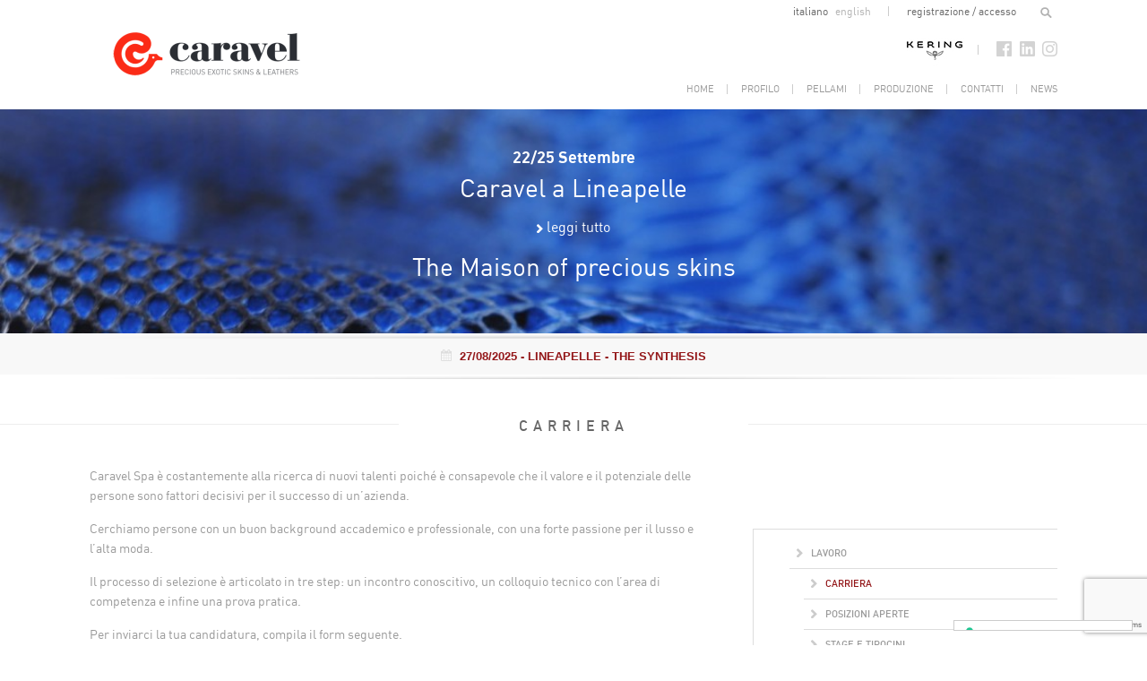

--- FILE ---
content_type: text/html; charset=UTF-8
request_url: https://www.caravelspa.com/lavoro/carriera/
body_size: 11292
content:
<!DOCTYPE html>
<!--[if lt IE 7]><html class="no-js lt-ie9 lt-ie8 lt-ie7" lang="it"><![endif]-->
<!--[if IE 7]><html class="no-js lt-ie9 lt-ie8" lang="it"><![endif]-->
<!--[if IE 8]><html class="no-js lt-ie9" lang="it"><![endif]-->
<!--[if gt IE 8]><!--><html class="no-js" lang="it"><!--<![endif]-->
    <head>
        <meta charset="utf-8">
        <meta name="viewport" content="width=device-width, user-scalable=no">
        
            		
        <!-- CSS -->                                                
                
        <!-- JS -->
        <script type="text/javascript">var site_url = 'https://www.caravelspa.com/wp-content/themes/zaki';</script>
                	
	    <meta name='robots' content='index, follow, max-image-preview:large, max-snippet:-1, max-video-preview:-1' />
<link rel="alternate" hreflang="it-it" href="https://www.caravelspa.com/lavoro/carriera/" />
<link rel="alternate" hreflang="x-default" href="https://www.caravelspa.com/lavoro/carriera/" />

	<!-- This site is optimized with the Yoast SEO plugin v23.5 - https://yoast.com/wordpress/plugins/seo/ -->
	<title>Carriera - Caravel Spa, Pellame esotico pregiato per l’alta moda</title>
	<meta name="description" content="Caravel Spa è costantemente alla ricerca di nuovi talenti poiché è consapevole che il valore e il potenziale delle persone sono fattori decisivi per il" />
	<link rel="canonical" href="https://www.caravelspa.com/lavoro/carriera/" />
	<meta property="og:locale" content="it_IT" />
	<meta property="og:type" content="article" />
	<meta property="og:title" content="Carriera - Caravel Spa, Pellame esotico pregiato per l’alta moda" />
	<meta property="og:description" content="Caravel Spa è costantemente alla ricerca di nuovi talenti poiché è consapevole che il valore e il potenziale delle persone sono fattori decisivi per il" />
	<meta property="og:url" content="https://www.caravelspa.com/lavoro/carriera/" />
	<meta property="og:site_name" content="Caravel Spa, Pellame esotico pregiato per l’alta moda" />
	<meta property="article:modified_time" content="2015-11-23T17:06:27+00:00" />
	<script type="application/ld+json" class="yoast-schema-graph">{"@context":"https://schema.org","@graph":[{"@type":"WebPage","@id":"https://www.caravelspa.com/lavoro/carriera/","url":"https://www.caravelspa.com/lavoro/carriera/","name":"Carriera - Caravel Spa, Pellame esotico pregiato per l’alta moda","isPartOf":{"@id":"https://www.caravelspa.com/#website"},"datePublished":"2015-10-20T07:52:29+00:00","dateModified":"2015-11-23T17:06:27+00:00","description":"Caravel Spa è costantemente alla ricerca di nuovi talenti poiché è consapevole che il valore e il potenziale delle persone sono fattori decisivi per il","breadcrumb":{"@id":"https://www.caravelspa.com/lavoro/carriera/#breadcrumb"},"inLanguage":"it-IT","potentialAction":[{"@type":"ReadAction","target":["https://www.caravelspa.com/lavoro/carriera/"]}]},{"@type":"BreadcrumbList","@id":"https://www.caravelspa.com/lavoro/carriera/#breadcrumb","itemListElement":[{"@type":"ListItem","position":1,"name":"Home","item":"https://www.caravelspa.com/"},{"@type":"ListItem","position":2,"name":"Lavoro","item":"https://www.caravelspa.com/lavoro/"},{"@type":"ListItem","position":3,"name":"Carriera"}]},{"@type":"WebSite","@id":"https://www.caravelspa.com/#website","url":"https://www.caravelspa.com/","name":"Caravel Spa, Pellame esotico pregiato per l’alta moda","description":"","potentialAction":[{"@type":"SearchAction","target":{"@type":"EntryPoint","urlTemplate":"https://www.caravelspa.com/?s={search_term_string}"},"query-input":{"@type":"PropertyValueSpecification","valueRequired":true,"valueName":"search_term_string"}}],"inLanguage":"it-IT"}]}</script>
	<!-- / Yoast SEO plugin. -->


<link rel='stylesheet' id='wp-block-library-css' href='https://www.caravelspa.com/wp-includes/css/dist/block-library/style.min.css?ver=6.6.3' type='text/css' media='all' />
<style id='classic-theme-styles-inline-css' type='text/css'>
/*! This file is auto-generated */
.wp-block-button__link{color:#fff;background-color:#32373c;border-radius:9999px;box-shadow:none;text-decoration:none;padding:calc(.667em + 2px) calc(1.333em + 2px);font-size:1.125em}.wp-block-file__button{background:#32373c;color:#fff;text-decoration:none}
</style>
<style id='global-styles-inline-css' type='text/css'>
:root{--wp--preset--aspect-ratio--square: 1;--wp--preset--aspect-ratio--4-3: 4/3;--wp--preset--aspect-ratio--3-4: 3/4;--wp--preset--aspect-ratio--3-2: 3/2;--wp--preset--aspect-ratio--2-3: 2/3;--wp--preset--aspect-ratio--16-9: 16/9;--wp--preset--aspect-ratio--9-16: 9/16;--wp--preset--color--black: #000000;--wp--preset--color--cyan-bluish-gray: #abb8c3;--wp--preset--color--white: #ffffff;--wp--preset--color--pale-pink: #f78da7;--wp--preset--color--vivid-red: #cf2e2e;--wp--preset--color--luminous-vivid-orange: #ff6900;--wp--preset--color--luminous-vivid-amber: #fcb900;--wp--preset--color--light-green-cyan: #7bdcb5;--wp--preset--color--vivid-green-cyan: #00d084;--wp--preset--color--pale-cyan-blue: #8ed1fc;--wp--preset--color--vivid-cyan-blue: #0693e3;--wp--preset--color--vivid-purple: #9b51e0;--wp--preset--gradient--vivid-cyan-blue-to-vivid-purple: linear-gradient(135deg,rgba(6,147,227,1) 0%,rgb(155,81,224) 100%);--wp--preset--gradient--light-green-cyan-to-vivid-green-cyan: linear-gradient(135deg,rgb(122,220,180) 0%,rgb(0,208,130) 100%);--wp--preset--gradient--luminous-vivid-amber-to-luminous-vivid-orange: linear-gradient(135deg,rgba(252,185,0,1) 0%,rgba(255,105,0,1) 100%);--wp--preset--gradient--luminous-vivid-orange-to-vivid-red: linear-gradient(135deg,rgba(255,105,0,1) 0%,rgb(207,46,46) 100%);--wp--preset--gradient--very-light-gray-to-cyan-bluish-gray: linear-gradient(135deg,rgb(238,238,238) 0%,rgb(169,184,195) 100%);--wp--preset--gradient--cool-to-warm-spectrum: linear-gradient(135deg,rgb(74,234,220) 0%,rgb(151,120,209) 20%,rgb(207,42,186) 40%,rgb(238,44,130) 60%,rgb(251,105,98) 80%,rgb(254,248,76) 100%);--wp--preset--gradient--blush-light-purple: linear-gradient(135deg,rgb(255,206,236) 0%,rgb(152,150,240) 100%);--wp--preset--gradient--blush-bordeaux: linear-gradient(135deg,rgb(254,205,165) 0%,rgb(254,45,45) 50%,rgb(107,0,62) 100%);--wp--preset--gradient--luminous-dusk: linear-gradient(135deg,rgb(255,203,112) 0%,rgb(199,81,192) 50%,rgb(65,88,208) 100%);--wp--preset--gradient--pale-ocean: linear-gradient(135deg,rgb(255,245,203) 0%,rgb(182,227,212) 50%,rgb(51,167,181) 100%);--wp--preset--gradient--electric-grass: linear-gradient(135deg,rgb(202,248,128) 0%,rgb(113,206,126) 100%);--wp--preset--gradient--midnight: linear-gradient(135deg,rgb(2,3,129) 0%,rgb(40,116,252) 100%);--wp--preset--font-size--small: 13px;--wp--preset--font-size--medium: 20px;--wp--preset--font-size--large: 36px;--wp--preset--font-size--x-large: 42px;--wp--preset--spacing--20: 0.44rem;--wp--preset--spacing--30: 0.67rem;--wp--preset--spacing--40: 1rem;--wp--preset--spacing--50: 1.5rem;--wp--preset--spacing--60: 2.25rem;--wp--preset--spacing--70: 3.38rem;--wp--preset--spacing--80: 5.06rem;--wp--preset--shadow--natural: 6px 6px 9px rgba(0, 0, 0, 0.2);--wp--preset--shadow--deep: 12px 12px 50px rgba(0, 0, 0, 0.4);--wp--preset--shadow--sharp: 6px 6px 0px rgba(0, 0, 0, 0.2);--wp--preset--shadow--outlined: 6px 6px 0px -3px rgba(255, 255, 255, 1), 6px 6px rgba(0, 0, 0, 1);--wp--preset--shadow--crisp: 6px 6px 0px rgba(0, 0, 0, 1);}:where(.is-layout-flex){gap: 0.5em;}:where(.is-layout-grid){gap: 0.5em;}body .is-layout-flex{display: flex;}.is-layout-flex{flex-wrap: wrap;align-items: center;}.is-layout-flex > :is(*, div){margin: 0;}body .is-layout-grid{display: grid;}.is-layout-grid > :is(*, div){margin: 0;}:where(.wp-block-columns.is-layout-flex){gap: 2em;}:where(.wp-block-columns.is-layout-grid){gap: 2em;}:where(.wp-block-post-template.is-layout-flex){gap: 1.25em;}:where(.wp-block-post-template.is-layout-grid){gap: 1.25em;}.has-black-color{color: var(--wp--preset--color--black) !important;}.has-cyan-bluish-gray-color{color: var(--wp--preset--color--cyan-bluish-gray) !important;}.has-white-color{color: var(--wp--preset--color--white) !important;}.has-pale-pink-color{color: var(--wp--preset--color--pale-pink) !important;}.has-vivid-red-color{color: var(--wp--preset--color--vivid-red) !important;}.has-luminous-vivid-orange-color{color: var(--wp--preset--color--luminous-vivid-orange) !important;}.has-luminous-vivid-amber-color{color: var(--wp--preset--color--luminous-vivid-amber) !important;}.has-light-green-cyan-color{color: var(--wp--preset--color--light-green-cyan) !important;}.has-vivid-green-cyan-color{color: var(--wp--preset--color--vivid-green-cyan) !important;}.has-pale-cyan-blue-color{color: var(--wp--preset--color--pale-cyan-blue) !important;}.has-vivid-cyan-blue-color{color: var(--wp--preset--color--vivid-cyan-blue) !important;}.has-vivid-purple-color{color: var(--wp--preset--color--vivid-purple) !important;}.has-black-background-color{background-color: var(--wp--preset--color--black) !important;}.has-cyan-bluish-gray-background-color{background-color: var(--wp--preset--color--cyan-bluish-gray) !important;}.has-white-background-color{background-color: var(--wp--preset--color--white) !important;}.has-pale-pink-background-color{background-color: var(--wp--preset--color--pale-pink) !important;}.has-vivid-red-background-color{background-color: var(--wp--preset--color--vivid-red) !important;}.has-luminous-vivid-orange-background-color{background-color: var(--wp--preset--color--luminous-vivid-orange) !important;}.has-luminous-vivid-amber-background-color{background-color: var(--wp--preset--color--luminous-vivid-amber) !important;}.has-light-green-cyan-background-color{background-color: var(--wp--preset--color--light-green-cyan) !important;}.has-vivid-green-cyan-background-color{background-color: var(--wp--preset--color--vivid-green-cyan) !important;}.has-pale-cyan-blue-background-color{background-color: var(--wp--preset--color--pale-cyan-blue) !important;}.has-vivid-cyan-blue-background-color{background-color: var(--wp--preset--color--vivid-cyan-blue) !important;}.has-vivid-purple-background-color{background-color: var(--wp--preset--color--vivid-purple) !important;}.has-black-border-color{border-color: var(--wp--preset--color--black) !important;}.has-cyan-bluish-gray-border-color{border-color: var(--wp--preset--color--cyan-bluish-gray) !important;}.has-white-border-color{border-color: var(--wp--preset--color--white) !important;}.has-pale-pink-border-color{border-color: var(--wp--preset--color--pale-pink) !important;}.has-vivid-red-border-color{border-color: var(--wp--preset--color--vivid-red) !important;}.has-luminous-vivid-orange-border-color{border-color: var(--wp--preset--color--luminous-vivid-orange) !important;}.has-luminous-vivid-amber-border-color{border-color: var(--wp--preset--color--luminous-vivid-amber) !important;}.has-light-green-cyan-border-color{border-color: var(--wp--preset--color--light-green-cyan) !important;}.has-vivid-green-cyan-border-color{border-color: var(--wp--preset--color--vivid-green-cyan) !important;}.has-pale-cyan-blue-border-color{border-color: var(--wp--preset--color--pale-cyan-blue) !important;}.has-vivid-cyan-blue-border-color{border-color: var(--wp--preset--color--vivid-cyan-blue) !important;}.has-vivid-purple-border-color{border-color: var(--wp--preset--color--vivid-purple) !important;}.has-vivid-cyan-blue-to-vivid-purple-gradient-background{background: var(--wp--preset--gradient--vivid-cyan-blue-to-vivid-purple) !important;}.has-light-green-cyan-to-vivid-green-cyan-gradient-background{background: var(--wp--preset--gradient--light-green-cyan-to-vivid-green-cyan) !important;}.has-luminous-vivid-amber-to-luminous-vivid-orange-gradient-background{background: var(--wp--preset--gradient--luminous-vivid-amber-to-luminous-vivid-orange) !important;}.has-luminous-vivid-orange-to-vivid-red-gradient-background{background: var(--wp--preset--gradient--luminous-vivid-orange-to-vivid-red) !important;}.has-very-light-gray-to-cyan-bluish-gray-gradient-background{background: var(--wp--preset--gradient--very-light-gray-to-cyan-bluish-gray) !important;}.has-cool-to-warm-spectrum-gradient-background{background: var(--wp--preset--gradient--cool-to-warm-spectrum) !important;}.has-blush-light-purple-gradient-background{background: var(--wp--preset--gradient--blush-light-purple) !important;}.has-blush-bordeaux-gradient-background{background: var(--wp--preset--gradient--blush-bordeaux) !important;}.has-luminous-dusk-gradient-background{background: var(--wp--preset--gradient--luminous-dusk) !important;}.has-pale-ocean-gradient-background{background: var(--wp--preset--gradient--pale-ocean) !important;}.has-electric-grass-gradient-background{background: var(--wp--preset--gradient--electric-grass) !important;}.has-midnight-gradient-background{background: var(--wp--preset--gradient--midnight) !important;}.has-small-font-size{font-size: var(--wp--preset--font-size--small) !important;}.has-medium-font-size{font-size: var(--wp--preset--font-size--medium) !important;}.has-large-font-size{font-size: var(--wp--preset--font-size--large) !important;}.has-x-large-font-size{font-size: var(--wp--preset--font-size--x-large) !important;}
:where(.wp-block-post-template.is-layout-flex){gap: 1.25em;}:where(.wp-block-post-template.is-layout-grid){gap: 1.25em;}
:where(.wp-block-columns.is-layout-flex){gap: 2em;}:where(.wp-block-columns.is-layout-grid){gap: 2em;}
:root :where(.wp-block-pullquote){font-size: 1.5em;line-height: 1.6;}
</style>
<link rel='stylesheet' id='contact-form-7-css' href='https://www.caravelspa.com/wp-content/plugins/contact-form-7/includes/css/styles.css?ver=5.9.8' type='text/css' media='all' />
<link rel='stylesheet' id='zkbrndng_css_public-css' href='https://www.caravelspa.com/wp-content/plugins/zaki-branding/css/zaki-branding-public.css?ver=6.6.3' type='text/css' media='all' />
<link rel='stylesheet' id='wpml-legacy-dropdown-0-css' href='https://www.caravelspa.com/wp-content/plugins/sitepress-multilingual-cms/templates/language-switchers/legacy-dropdown/style.min.css?ver=1' type='text/css' media='all' />
<style id='wpml-legacy-dropdown-0-inline-css' type='text/css'>
.wpml-ls-statics-shortcode_actions, .wpml-ls-statics-shortcode_actions .wpml-ls-sub-menu, .wpml-ls-statics-shortcode_actions a {border-color:#cdcdcd;}.wpml-ls-statics-shortcode_actions a, .wpml-ls-statics-shortcode_actions .wpml-ls-sub-menu a, .wpml-ls-statics-shortcode_actions .wpml-ls-sub-menu a:link, .wpml-ls-statics-shortcode_actions li:not(.wpml-ls-current-language) .wpml-ls-link, .wpml-ls-statics-shortcode_actions li:not(.wpml-ls-current-language) .wpml-ls-link:link {color:#444444;background-color:#ffffff;}.wpml-ls-statics-shortcode_actions a, .wpml-ls-statics-shortcode_actions .wpml-ls-sub-menu a:hover,.wpml-ls-statics-shortcode_actions .wpml-ls-sub-menu a:focus, .wpml-ls-statics-shortcode_actions .wpml-ls-sub-menu a:link:hover, .wpml-ls-statics-shortcode_actions .wpml-ls-sub-menu a:link:focus {color:#000000;background-color:#eeeeee;}.wpml-ls-statics-shortcode_actions .wpml-ls-current-language > a {color:#444444;background-color:#ffffff;}.wpml-ls-statics-shortcode_actions .wpml-ls-current-language:hover>a, .wpml-ls-statics-shortcode_actions .wpml-ls-current-language>a:focus {color:#000000;background-color:#eeeeee;}
</style>
<link rel='stylesheet' id='main-css' href='https://www.caravelspa.com/wp-content/themes/zaki/css/main.css?ver=6.6.3' type='text/css' media='all' />
<link rel='stylesheet' id='fontgen-kohala-css' href='https://www.caravelspa.com/wp-content/themes/zaki/css/fonts/kohala/fontgen/?ver=6.6.3' type='text/css' media='all' />
<link rel='stylesheet' id='fancybox-css' href='https://www.caravelspa.com/wp-content/themes/zaki/js/fancybox/jquery.fancybox.pack.css?ver=6.6.3' type='text/css' media='all' />
<link rel='stylesheet' id='hotfix-css' href='https://www.caravelspa.com/wp-content/themes/zaki/css/hotfix.css?ver=1756411157' type='text/css' media='all' />
<script type="text/javascript" src="https://www.caravelspa.com/wp-content/themes/zaki/js/jquery-3.7.1.min.js?ver=6.6.3" id="jquery-js"></script>
<script type="text/javascript" src="https://www.caravelspa.com/wp-content/plugins/zaki-branding/js/zaki-branding-public.js?ver=6.6.3" id="zkbrndng_js_public-js"></script>
<script type="text/javascript" src="https://www.caravelspa.com/wp-content/plugins/sitepress-multilingual-cms/templates/language-switchers/legacy-dropdown/script.min.js?ver=1" id="wpml-legacy-dropdown-0-js"></script>
<link rel="https://api.w.org/" href="https://www.caravelspa.com/wp-json/" /><link rel="alternate" title="JSON" type="application/json" href="https://www.caravelspa.com/wp-json/wp/v2/pages/1477" /><link rel="EditURI" type="application/rsd+xml" title="RSD" href="https://www.caravelspa.com/xmlrpc.php?rsd" />
<link rel='shortlink' href='https://www.caravelspa.com/?p=1477' />
<link rel="alternate" title="oEmbed (JSON)" type="application/json+oembed" href="https://www.caravelspa.com/wp-json/oembed/1.0/embed?url=https%3A%2F%2Fwww.caravelspa.com%2Flavoro%2Fcarriera%2F" />
<link rel="alternate" title="oEmbed (XML)" type="text/xml+oembed" href="https://www.caravelspa.com/wp-json/oembed/1.0/embed?url=https%3A%2F%2Fwww.caravelspa.com%2Flavoro%2Fcarriera%2F&#038;format=xml" />
<meta name="generator" content="WPML ver:4.6.13 stt:1,27;" />
		<style type="text/css">
			.comments-link {
				display: none;
			}
					</style>
		
		
        <!-- Iubenda INIZIO  -->
        <style type="text/css">

            .iubenda-ibadge {
                position: relative;
            }

            p .iubenda-ibadge {
                top: 7px;
                left: 8px;
            }

            .privacy-checkbox-1 > label > .privacy-checkbox-text {

            }

            .privacy-checkbox-1 > label > .privacy-checkbox-text a {
                  float: none !important;
                  text-indent: 0 !important;
                  width: auto !important;
                  height: auto !important;
                  display: inline !important;
                  margin: auto !important;
                  opacity: 1 !important;
            }

            .privacy-checkbox-1,
            .field-checkbox {
                padding-left: 20px;
            }

            .privacy-checkbox-1 .acceptance-privacy,
            .field-checkbox input[type="checkbox"] {
                float: left;
                margin-left: -20px;
            }

            .credits-zaki {
                position: static;
            }



            @font-face {
              font-family: 'icomoon';
              src:  url('https://www.caravelspa.com/wp-content/themes/zaki/css/fonts/icons/icomoon.eot?fpe5uq');
              src:  url('https://www.caravelspa.com/wp-content/themes/zaki/css/fonts/icons/icomoon.eot?fpe5uq#iefix') format('embedded-opentype'),
                url('https://www.caravelspa.com/wp-content/themes/zaki/css/fonts/icons/icomoon.ttf?fpe5uq') format('truetype'),
                url('https://www.caravelspa.com/wp-content/themes/zaki/css/fonts/icons/icomoon.woff?fpe5uq') format('woff'),
                url('https://www.caravelspa.com/wp-content/themes/zaki/css/fonts/icons/icomoon.svg?fpe5uq#icomoon') format('svg');
              font-weight: normal;
              font-style: normal;
            }

            [class^="icon-"], [class*=" icon-"] {
              /* use !important to prevent issues with browser extensions that change fonts */
              font-family: 'icomoon' !important;
              speak: none;
              font-style: normal;
              font-weight: normal;
              font-variant: normal;
              text-transform: none;
              line-height: 1;
              color: #d3d3d3;

              /* Better Font Rendering =========== */
              -webkit-font-smoothing: antialiased;
              -moz-osx-font-smoothing: grayscale;
            }

            .icon-arrow-right:before {
              content: "\e90d";
            }
            .icon-telegram:before {
              content: "\e900";
            }
            .icon-skype:before {
              content: "\e901";
            }
            .icon-flickr:before {
              content: "\e902";
            }
            .icon-twitter:before {
              content: "\e903";
            }
            .icon-tumblr:before {
              content: "\e904";
            }
            .icon-linkedin:before {
              content: "\e905";
            }
            .icon-pinterest:before {
              content: "\e906";
            }
            .icon-instagram:before {
              content: "\e907";
            }
            .icon-facebook:before {
              content: "\e908";
            }
            .icon-searchs:before, .icon-search-n:before {
              content: "\e90e";
            }
            .icon-vimeo:before {
              content: "\e909";
            }
            .icon-whatsapp:before {
              content: "\e90a";
            }
            .icon-vk:before {
              content: "\e90b";
            }
            .icon-youtube:before {
              content: "\e90c";
            }

            #footer-social-1 ul li a, 
            #nav-social-top-1 ul li a {
                text-decoration: none !important;
            }
            #footer-social-1 ul li a > span, 
            #nav-social-top-1 ul li a > span {
                font-size: 17px;
            }
            #footer-social-1 ul li a > span:hover, 
            #nav-social-top-1 ul li a > span:hover {
                color: #dddddd;
            }
            #footer-social-1 ul, 
            #nav-social-top-1 ul {
                bottom: -3px;
                position: relative;
                display: inline-block;
                margin-right: -3.5px;
            }
            .squared-social nav ul li {
                margin-right: 8.5px;
            }

            #header-box-3 button.mobile-nav-enabler {
                background-image: url("https://www.caravelspa.com/wp-content/themes/zaki/img/icon/mobilemenu_black@2x.png");
                background-size: 34px 24px;
            }

            .zaki-media__item {
                position: relative;
                display: block;
                background-size: cover !important;
            }
            .zaki-media__item:after {
                padding-bottom: 100%;
                display: block;
                content: ' ';
            }

            #instagram-photos .col-md-2 {
                width: 16%;
                float: left;
            }

            @media (max-width: 620px) {
                #instagram-photos .col-md-2 {
                    width: 33.333%;
                    float: left;
                }
            }
            #main .post li li {
                font-size: 14px;
                font-weight: 400;
                color: #999;
            }
            #main .post ul li p {
                display: none;
            }
            #main .post li ul, #main .post li ol {
                padding-top: 10px;
            }

        </style>
        <!-- Iubenda INIZIO  -->
                <script type="text/javascript">

            // Privacy policy
            (function (w,d) {var loader = function () {var s = d.createElement("script"), tag = d.getElementsByTagName("script")[0]; s.src = "//cdn.iubenda.com/iubenda.js"; tag.parentNode.insertBefore(s,tag);}; if(w.addEventListener){w.addEventListener("load", loader, false);}else if(w.attachEvent){w.attachEvent("onload", loader);}else{w.onload = loader;}})(window, document);

            // Cookie policy
            /*var _iub = _iub || [];
            _iub.csConfiguration = {
                cookiePolicyId: 598186,
                siteId: 312071,
                lang: 'it',
                //enableRemoteConsent: false,
                //consentOnScroll: false,
                banner: {
                    backgroundColor: '#222222',
                    fontSize: '12px'
                }
            };*/
            var _iub = _iub || [];
            _iub.csConfiguration = {"askConsentAtCookiePolicyUpdate":true,"countryDetection":true,"enableFadp":true,"enableLgpd":true,"enableUspr":true,"lgpdAppliesGlobally":false,"perPurposeConsent":true,"siteId":312071,"whitelabel":false,"cookiePolicyId":598186,"lang":"it", "banner":{ "acceptButtonDisplay":true,"closeButtonRejects":true,"customizeButtonDisplay":true,"explicitWithdrawal":true,"listPurposes":true,"ownerName":"caravelspa.com","rejectButtonDisplay":true,"showPurposesToggles":true,"showTotalNumberOfProviders":true }};
            /*(function (w, d) {
                var loader = function () { var s = d.createElement("script"), tag = d.getElementsByTagName("script")[0]; s.src = "//cdn.iubenda.com/cookie_solution/iubenda_cs.js"; tag.parentNode.insertBefore(s, tag); };
                if (w.addEventListener) { w.addEventListener("load", loader, false); } else if (w.attachEvent) { w.attachEvent("onload", loader); } else { w.onload = loader; }
            })(window, document);*/

        </script>
        <script type="text/javascript" src="//cs.iubenda.com/sync/312071.js"></script>
        <script type="text/javascript" src="//cdn.iubenda.com/cs/gpp/stub.js"></script>
        <script type="text/javascript" src="//cdn.iubenda.com/cs/iubenda_cs.js" charset="UTF-8" async></script>
        <!-- Iubenda FINE  -->

        <script class="_iub_cs_activate" type="text/plain">
          (function(i,s,o,g,r,a,m){i['GoogleAnalyticsObject']=r;i[r]=i[r]||function(){
          (i[r].q=i[r].q||[]).push(arguments)},i[r].l=1*new Date();a=s.createElement(o),
          m=s.getElementsByTagName(o)[0];a.async=1;a.src=g;m.parentNode.insertBefore(a,m)
          })(window,document,'script','//www.google-analytics.com/analytics.js','ga');

          ga('create', 'UA-54577815-1', 'auto');
          ga('send', 'pageview');
        </script>

        <style>
            .asset-kering-logo-container>a, .asset-kering-logo {
                background: url("https://www.caravelspa.com/wp-content/themes/zaki/img/kering-logo.jpg") no-repeat scroll left top transparent;
            }
        </style>
								                   
    </head>
    <body class="page-template-default page page-id-1477 page-child parent-pageid-1475 singular">
        
        <div id="container">    
            
            <header id="header">
                
                <div id="header-inner">
                    
                    <div class="wrapper">

                        <div id="logo-container">
                            <a id="logo" href="https://www.caravelspa.com" title="Caravel Spa, Pellame esotico pregiato per l’alta moda &mdash; Torna alla pagina iniziale">
                                <img src="https://www.caravelspa.com/wp-content/themes/zaki/img/logo@2x.png" style="width: 209px; height: 54px;" alt="Logo Caravel Spa, Pellame esotico pregiato per l’alta moda" />
                            </a>
                            <!-- #logo -->
                        </div>
                        <!-- #logo-container -->
                        
                        <div id="header-box-1">
                            
                            <div>
                                <nav id="nav-header-top-1" role="navigation">
                                    <ul>
                                        <li class="lang-flag">
                                                                                            <a class="active" href="javascript:void(0);" title="Italiano">
                                                    Italiano                                                </a>
                                                                                                <a class="" href="javascript:void(0);" title="English">
                                                    English                                                </a>
                                                                                        </li>
                                                                                    <li><a href="https://www.caravelspa.com/registrazione-accesso/">Registrazione / Accesso</a></li>
                                                                            </ul>
                                </nav>
                                <!-- #nav-header-top-1 -->
                            </div>
                            
                            <div id="form-search-container">
                                <form id="form-search" method="get" role="search" action="https://www.caravelspa.com">
                                    <fieldset>
                                        <span class="icon icon-search search-trigger">&nbsp;</span>
                                        <div>
                                            <label class="hide" for="form-search-what">Cosa vuoi cercare?</label>
                                            <input type="text" id="form-search-what" name="s" value="" placeholder="Cerca nel sito" />
                                        </div>
                                        <div>
                                            <button type="submit" title="Inizia la ricerca">Cerca</button>
                                        </div>
                                    </fieldset>
                                </form>
                                <!-- #form_search -->                                
                            </div>
                            <!-- #form-search-container -->
                            
                        </div>
                        <!-- #header-box-1 -->    
                        
                        <div id="header-box-2">

                            <div id="zaki-topmenu-1-container">
                                <nav id="zaki-topmenu-1" role="navigation">
                                    <ul id="menu-menu-testata-1" class=""><li id="menu-item-1515" class="asset-container asset-kering-logo-container menu-item menu-item-type-custom menu-item-object-custom menu-item-1515"><a target="_blank" rel="noopener" href="http://www.kering.com">Kering</a></li>
</ul>                                </nav>
                            </div>

                            <div id="nav-social-top-1-container" class="squared-social">
                                                                <nav id="nav-social-top-1" role="navigation">
                                    <ul>
                                                                                <li><a target="_blank" href="https://www.facebook.com/pages/Caravel-Pelli-Pregiate/1479778232284381"><span class="icon-facebook"></span></a></li>
                                                                                                                                                                                                        <li><a target="_blank" href="https://www.linkedin.com/company/caravel-pelli-pregiate-spa"><span class="icon-linkedin"></span></a></li>
                                                                                                                        <li><a target="_blank" href="https://www.instagram.com/caravelpellipregiate/"><span class="icon-instagram"></span></a></li>
                                                                            </ul>
                                </nav>   
                                <!-- #nav-social-top-1 -->
                            </div>
                            <!-- #nav-social-top-1-container -->

                        </div>
                        <!-- #header-box-2 -->

                        <div id="header-box-3">
                            <div>
                                <nav id="nav-main" role="navigation">
                                    <h2 class="hide-accessibility">Men&ugrave; principale:</h2>
                                    <ul id="menu-menu-principale" class=""><li id="menu-item-95" class="menu-item menu-item-type-custom menu-item-object-custom menu-item-home menu-item-95"><a href="http://www.caravelspa.com/">Home</a></li>
<li id="menu-item-98" class="menu-item menu-item-type-post_type menu-item-object-page menu-item-has-children menu-item-98"><a href="https://www.caravelspa.com/profilo/">Profilo</a>
<ul class="sub-menu">
	<li id="menu-item-315" class="menu-item menu-item-type-post_type menu-item-object-page menu-item-315"><a href="https://www.caravelspa.com/profilo/caravel-storia/">Storia</a></li>
	<li id="menu-item-316" class="menu-item menu-item-type-post_type menu-item-object-page menu-item-316"><a href="https://www.caravelspa.com/profilo/vision-mission/">Vision e mission</a></li>
	<li id="menu-item-314" class="menu-item menu-item-type-post_type menu-item-object-page menu-item-314"><a href="https://www.caravelspa.com/profilo/etica-e-sistema-dei-valori/">Etica e sistema dei valori</a></li>
</ul>
</li>
<li id="menu-item-113" class="menu-item menu-item-type-post_type menu-item-object-page menu-item-has-children menu-item-113"><a href="https://www.caravelspa.com/pellami/">Pellami</a>
<ul class="sub-menu">
	<li id="menu-item-102" class="menu-item menu-item-type-custom menu-item-object-custom menu-item-102"><a href="http://www.caravelspa.com/collezioni">Collezioni</a></li>
	<li id="menu-item-6478" class="menu-item menu-item-type-post_type menu-item-object-page menu-item-6478"><a href="https://www.caravelspa.com/pellami/cartelle_colore_base_classico/">Cartelle colore</a></li>
</ul>
</li>
<li id="menu-item-97" class="menu-item menu-item-type-post_type menu-item-object-page menu-item-has-children menu-item-97"><a href="https://www.caravelspa.com/produzione/">Produzione</a>
<ul class="sub-menu">
	<li id="menu-item-394" class="menu-item menu-item-type-post_type menu-item-object-page menu-item-394"><a href="https://www.caravelspa.com/stile/controllo-qualita/">Controllo della qualità</a></li>
	<li id="menu-item-6444" class="menu-item menu-item-type-post_type menu-item-object-page menu-item-6444"><a href="https://www.caravelspa.com/produzione/ricerca-e-sviluppo/">Ricerca e sviluppo</a></li>
</ul>
</li>
<li id="menu-item-96" class="menu-item menu-item-type-post_type menu-item-object-page menu-item-96"><a href="https://www.caravelspa.com/contatti/">Contatti</a></li>
<li id="menu-item-101" class="menu-item menu-item-type-taxonomy menu-item-object-category menu-item-101"><a href="https://www.caravelspa.com/category/news/">News</a></li>
</ul>                                </nav>
                                <!-- #nav-main -->
                            </div>
                        </div>
                        <!-- #header-box-3 -->    

                    </div>
                    <!-- .wrapper --> 
                    
                </div>
                <!-- #header-inner -->
                                
                <div id="slider-top" data-slider-name="top" class="slider-container">
                    
                    <div class="blackgrid">&nbsp;</div>
                    
                    <div class="row-image-description center-vertical-absolute">
                        <!--<div class="post">
                            <h2>The Maison of precious skins</h2>
                            <p>
                                <a href="https://www.caravelspa.com/collezioni/">
                                    <span class="icon icon-arrowright-s-white"></span>view collection
                                </a>
                            </p>
                        </div>          -->
                        <div class="post22">
                            <h3 style="text-align: center">22/25 Settembre</h3>
<h2 style="text-align: center">Caravel a Lineapelle</h2>
<p style="text-align: center"><span class="zaki-shortcode icon icon-arrowright-s-white" aria-hidden="true"></span> <a href="https://www.caravelspa.com/news/lineapelle-the-synthesis/">leggi tutto</a></p>
<h2>The Maison of precious skins</h2>
                        </div>                              
                    </div>
                    <!-- .row-image-description -->

                    <div class="slider">

                        
                                                        <div style="background-image: url('https://www.caravelspa.com/wp-content/uploads/2014/07/caravel_pelli_pregiate_collezione_54-1171x718.jpg');">
                                <img class="fallback" src="https://www.caravelspa.com/wp-content/uploads/2014/07/caravel_pelli_pregiate_collezione_54-1171x718.jpg" alt="" />
                            </div>  

                                                
                    </div>
                    <!-- .slider -->

                </div>
                <!-- #slider-top --> 
                
                                    <div id="news-header">     
                        <div class="wrapper">   
                            <div class="slider-container" data-slider-name="news-header">
                                <ul>
                                                                        <li>
                                        <a href="https://www.caravelspa.com/news/lineapelle-the-synthesis/">
                                            <span class="icon icon-calendar"></span>
                                            <time datetime="2025-08-27T15:34:38+02:00">
                                                27/08/2025                                            </time> - LINEAPELLE - THE SYNTHESIS                                        </a>
                                    </li>
                                                                    </ul>
                            </div>
                            <!-- .slider-container -->
                        </div>
                        <!-- .wrapper -->
                    </div>
                    <!-- #news-header -->
                                    
            </header>
            <!-- #header -->
            
            <section id="middle">

<div class="row">
                    
    <div class="wrapper">
    
                
        <div class="box box-centered-1 box-style-1">
            
            <div class="box-wrapper">

                <div class="box-header">
                    <h1>Carriera</h1>
                </div>
                <!-- .box-header -->
            </div>
            <!-- .box-wrapper -->
            
        </div>
        <!-- .box -->

        <main id="main" role="main">                        

            <article class="post">

                
                
                <p>Caravel Spa è costantemente alla ricerca di nuovi talenti poiché è consapevole che il valore e il potenziale delle persone sono fattori decisivi per il successo di un’azienda.</p>
<p>Cerchiamo persone con un buon background accademico e professionale, con una forte passione per il lusso e l’alta moda.</p>
<p>Il processo di selezione è articolato in tre step: un incontro conoscitivo, un colloquio tecnico con l’area di competenza e infine una prova pratica.</p>
<p>Per inviarci la tua candidatura, compila il form seguente.</p>

            </article>
            
            
        </main>
        <!-- #main -->
        
        <aside id="sidebar-right" class="sidebar" role="complementary">
    
    <div class="sidebar-inner">
                             
                    <div id="post-siblings" class="box box-no-head">
                <div class="box-wrapper"> 
                    <div class="box-header">
                        <h2>Pagine figlie</h2>
                    </div>
                    <!-- .box-header -->
                    <div class="box-content">
                        <nav role="navigation">
                            <ul>
                                <li class="page_item_has_children current_page_ancestor current_page_parent">
                                    <ul class="children">
                                        <li class="page_item page-item-1475 page_item_has_children current_page_ancestor current_page_parent"><a href="https://www.caravelspa.com/lavoro/"><span class="icon icon-arrowright-s-grey"></span> Lavoro</a>
<ul class='children'>
	<li class="page_item page-item-1477 current_page_item"><a href="https://www.caravelspa.com/lavoro/carriera/" aria-current="page"><span class="icon icon-arrowright-s-grey"></span> Carriera</a></li>
	<li class="page_item page-item-1479"><a href="https://www.caravelspa.com/lavoro/posizioni-aperte/"><span class="icon icon-arrowright-s-grey"></span> Posizioni aperte</a></li>
	<li class="page_item page-item-1481"><a href="https://www.caravelspa.com/lavoro/stage-e-tirocini/"><span class="icon icon-arrowright-s-grey"></span> Stage e Tirocini</a></li>
	<li class="page_item page-item-1483"><a href="https://www.caravelspa.com/lavoro/candidatura-libera/"><span class="icon icon-arrowright-s-grey"></span> Candidatura libera</a></li>
</ul>
</li>
                                                                            </ul>
                                </li>
                            </ul>
                        </nav>
                    </div>
                    <!-- .box-content -->
                </div>
                <!-- .box-wrapper -->  
            </div>
            <!-- #post-siblings --> 
                
                
                        
    </div>
    <!-- .sidebar-inner -->
        
</aside>
<!-- .sidebar-right -->        
                    
    </div>
    <!-- .wrapper -->
    
</div>
<!-- .row -->
        

                <div class="wrapper">
                    <div id="row-social-footer" class="row">
                        <div id="footer-social-1" class="squared-social">
                            <p>Ci trovi su:</p>
                            <nav role="navigation">
                                <ul>
                                                                        <li><a target="_blank" href="https://www.facebook.com/pages/Caravel-Pelli-Pregiate/1479778232284381"><span class="icon-facebook"></span></a></li>
                                                                                                                                                                                    <li><a target="_blank" href="https://www.linkedin.com/company/caravel-pelli-pregiate-spa"><span class="icon-linkedin"></span></a></li>
                                                                                                            <li><a target="_blank" href="https://www.instagram.com/caravelpellipregiate/"><span class="icon-instagram"></span></a></li>
                                                                    </ul>
                            </nav>                            
                        </div>
                        <!-- #footer-social-1 -->
                    </div>
                    <!-- #row-social-footer -->
                </div>
                <!-- .wrapper -->                

            </section>
            <!-- #middle -->           
            
        </div>
        <!-- #container -->
        
        <footer id="footer">
            
            <div class="wrapper">
                
                <div id="logo-footer-container" class="box">
                    
                    <div class="box-wrapper">
                        <a href="https://www.caravelspa.com">
                            <img src="https://www.caravelspa.com/wp-content/themes/zaki/img/logo_footer@2x.png" style="width: 59px; height: 54px;" alt="" />
                        </a>
                    </div>
                    <!-- .box-wrapper -->

                </div>
                <!-- #logo-footer-container .box -->
                
                <div id="informazioni-sito" class="box">         
                    <div class="box-wrapper">
                        <div class="box-header">
                            <h2 class="hide-accessibility">Informazioni sul sito</h2>
                        </div>
                        <!-- .box-header -->
                        <div class="box-content">
                            <article class="post">
                                <p><strong>Caravel Pelli Pregiate Spa</strong><br />
Pellame esotico pregiato per l’alta moda<br />
Via dei Campi Alti, 3/5/9<br />
56022 Castelfranco di sotto (Pisa) Italia</p>
<p>T. 0571 487711<br />
F. 0571 480976<br />
P.IVA 05143740487</p>

                                
                            </article>
                        </div>
                        <!-- .box-content -->
                    </div>
                    <!-- .box-wrapper -->
                </div>
                <!-- #informazioni-sito .box -->
                
                <div id="footer-nav-1" class="box"> 
                    <div class="box-wrapper">
                        <div class="box-header">
                            <h2 class="hide-accessibility">Link utili</h2>
                        </div>
                        <!-- .box-header -->
                        <div class="box-content">

                            <nav role="navigation">
                                <ul id="menu-menu-footer" class=""><li id="menu-item-106" class="menu-item menu-item-type-post_type menu-item-object-page menu-item-106"><a href="https://www.caravelspa.com/note-legali/">Note legali</a></li>
<li id="menu-item-107" class="menu-item menu-item-type-post_type menu-item-object-page menu-item-107"><a href="https://www.caravelspa.com/contatti/">Contatti</a></li>
<li id="menu-item-1512" class="menu-item menu-item-type-custom menu-item-object-custom menu-item-1512"><a target="_blank" rel="noopener" href="http://www.kering.com/">Kering</a></li>
<li id="menu-item-306" class="credits-zaki menu-item menu-item-type-custom menu-item-object-custom menu-item-306"><a href="http://www.zaki.it">Credits zaki.it</a></li>
</ul>                                <!-- Iubenda Link INIZIO  -->
                                <ul>
                                    <li>
                                        <a href="//www.iubenda.com/privacy-policy/598186" class="iubenda-nostyle iubenda-embed" title="Privacy Policy">Privacy Policy</a>                                    </li>
                                                                        <li>
                                                                                <a href="https://www.caravelspa.com/whistleblowing/">Whistleblowing</a>
                                                                            </li>
                                                                    </ul>
                                <!-- Iubenda Link FINE  -->
                            </nav>

                            
                        </div>
                        <!-- .box-content -->
                    </div>
                    <!-- .box-wrapper -->
                </div>
                <!-- #footer-nav-1 .box -->
                
                <div id="newsletter-subscribe-form" class="box" style="max-width: 152px;">
                    <div class="box-wrapper">
                                                <!-- .box-header -->
                        <div class="box-content">
                                <a class="logo-certificazione14001450011" href="https://www.caravelspa.com/profilo/certificazioni-tutela-ambientale/" style="text-decoration: none;">
                                    <img src="https://www.caravelspa.com/wp-content/uploads/2021/02/certificazione-14001-45001-1.png" width="292" height="126" alt="" />
                                </a>

                                                                <a href="https://www.caravelspa.com/wp-content/uploads/2023/12/LWG-Cert-Caravel-Pelli-Pregiate.pdf" class="logo-lwg-wrapper" style="text-decoration: none;">                                  
                                  <img src="https://www.caravelspa.com/wp-content/uploads/2023/12/CAR103-copia.png" alt="" />
                                </a>
                               
                        </div>
                        <!-- .box-content -->
                    </div>
                    <!-- .box-wrapper -->
                </div>
                <!-- #newsletter-subscribe-form .box -->           
                
            </div>
            <!-- .wrapper -->
            
        </footer>
        <!-- #footer -->
        
        <script type="text/javascript" src="https://www.caravelspa.com/wp-includes/js/dist/hooks.min.js?ver=2810c76e705dd1a53b18" id="wp-hooks-js"></script>
<script type="text/javascript" src="https://www.caravelspa.com/wp-includes/js/dist/i18n.min.js?ver=5e580eb46a90c2b997e6" id="wp-i18n-js"></script>
<script type="text/javascript" id="wp-i18n-js-after">
/* <![CDATA[ */
wp.i18n.setLocaleData( { 'text direction\u0004ltr': [ 'ltr' ] } );
/* ]]> */
</script>
<script type="text/javascript" src="https://www.caravelspa.com/wp-content/plugins/contact-form-7/includes/swv/js/index.js?ver=5.9.8" id="swv-js"></script>
<script type="text/javascript" id="contact-form-7-js-extra">
/* <![CDATA[ */
var wpcf7 = {"api":{"root":"https:\/\/www.caravelspa.com\/wp-json\/","namespace":"contact-form-7\/v1"},"cached":"1"};
/* ]]> */
</script>
<script type="text/javascript" id="contact-form-7-js-translations">
/* <![CDATA[ */
( function( domain, translations ) {
	var localeData = translations.locale_data[ domain ] || translations.locale_data.messages;
	localeData[""].domain = domain;
	wp.i18n.setLocaleData( localeData, domain );
} )( "contact-form-7", {"translation-revision-date":"2024-08-13 15:55:30+0000","generator":"GlotPress\/4.0.1","domain":"messages","locale_data":{"messages":{"":{"domain":"messages","plural-forms":"nplurals=2; plural=n != 1;","lang":"it"},"This contact form is placed in the wrong place.":["Questo modulo di contatto \u00e8 posizionato nel posto sbagliato."],"Error:":["Errore:"]}},"comment":{"reference":"includes\/js\/index.js"}} );
/* ]]> */
</script>
<script type="text/javascript" src="https://www.caravelspa.com/wp-content/plugins/contact-form-7/includes/js/index.js?ver=5.9.8" id="contact-form-7-js"></script>
<script type="text/javascript" src="https://www.google.com/recaptcha/api.js?render=6LcrZtIUAAAAALdJn4Glm-vHKyH2EhRUtuUOBmry&amp;ver=3.0" id="google-recaptcha-js"></script>
<script type="text/javascript" src="https://www.caravelspa.com/wp-includes/js/dist/vendor/wp-polyfill.min.js?ver=3.15.0" id="wp-polyfill-js"></script>
<script type="text/javascript" id="wpcf7-recaptcha-js-extra">
/* <![CDATA[ */
var wpcf7_recaptcha = {"sitekey":"6LcrZtIUAAAAALdJn4Glm-vHKyH2EhRUtuUOBmry","actions":{"homepage":"homepage","contactform":"contactform"}};
/* ]]> */
</script>
<script type="text/javascript" src="https://www.caravelspa.com/wp-content/plugins/contact-form-7/modules/recaptcha/index.js?ver=5.9.8" id="wpcf7-recaptcha-js"></script>
<script type="text/javascript" src="https://www.caravelspa.com/wp-content/themes/zaki/js/modernizr-2.8.1.min.js?ver=6.6.3" id="modernizr281-js"></script>
<script type="text/javascript" src="https://www.caravelspa.com/wp-content/themes/zaki/js/superfish/superfish.min.js?ver=6.6.3" id="superfish-js"></script>
<script type="text/javascript" src="https://www.caravelspa.com/wp-content/themes/zaki/js/jquery.matchHeight-min.js?ver=6.6.3" id="matchheight-js"></script>
<script type="text/javascript" src="https://www.caravelspa.com/wp-content/themes/zaki/js/jquery.stellar.min.js?ver=6.6.3" id="stellar-js"></script>
<script type="text/javascript" src="https://www.caravelspa.com/wp-content/themes/zaki/js/jquery.customselect/jquery.customSelect.min.js?ver=6.6.3" id="customselect-js"></script>
<script type="text/javascript" src="https://www.caravelspa.com/wp-content/themes/zaki/js/jquery.easytabs.min.js?ver=6.6.3" id="easytabs-js"></script>
<script type="text/javascript" src="https://www.caravelspa.com/wp-content/themes/zaki/js/jquery.placeholder.min.js?ver=6.6.3" id="placeholder-js"></script>
<script type="text/javascript" src="https://www.caravelspa.com/wp-content/themes/zaki/js/jquery.fitvids.min.js?ver=6.6.3" id="fitvids-js"></script>
<script type="text/javascript" src="https://www.caravelspa.com/wp-content/themes/zaki/js/verge.min.js?ver=6.6.3" id="verge-js"></script>
<script type="text/javascript" src="https://www.caravelspa.com/wp-content/themes/zaki/js/woocommerce-FlexSlider-690832b/jquery.flexslider-min.js?ver=6.6.3" id="flexslider-js"></script>
<script type="text/javascript" src="https://www.caravelspa.com/wp-content/themes/zaki/js/fancybox/helpers/jquery.fancybox-media.min.js?ver=6.6.3" id="jquery-fancybox-media-js"></script>
<script type="text/javascript" src="https://www.caravelspa.com/wp-content/themes/zaki/js/jquery.cookie.min.js?ver=6.6.3" id="jquery-cookie-js"></script>
<script type="text/javascript" id="zakiapp-js-extra">
/* <![CDATA[ */
var siteinfo = {"ajaxBaseUrl":"https:\/\/www.caravelspa.com","templateUrl":"https:\/\/www.caravelspa.com\/wp-content\/themes\/zaki","currentPostId":"0"};
/* ]]> */
</script>
<script type="text/javascript" src="https://www.caravelspa.com/wp-content/themes/zaki/js/main.js?ver=6.6.3" id="zakiapp-js"></script>
 
        
        <script>
document.querySelectorAll('.center-vertical-absolute').forEach(function(el) {
  var parent = el.parentElement;
  parent.style.position = 'relative';

  el.style.position = 'absolute';
  el.style.top = '50%';
  el.style.marginTop = -(el.offsetHeight / 2) + 'px';
});
            </script>
        
    <script type="text/javascript" src="/_Incapsula_Resource?SWJIYLWA=719d34d31c8e3a6e6fffd425f7e032f3&ns=2&cb=1959896930" async></script></body>
</html>

<!--
Performance optimized by W3 Total Cache. Learn more: https://www.boldgrid.com/w3-total-cache/

Page Caching using Disk: Enhanced 
Database Caching 2/191 queries in 0.030 seconds using Disk

Served from: www.caravelspa.com @ 2025-08-28 21:59:17 by W3 Total Cache
-->

--- FILE ---
content_type: text/html; charset=utf-8
request_url: https://www.google.com/recaptcha/api2/anchor?ar=1&k=6LcrZtIUAAAAALdJn4Glm-vHKyH2EhRUtuUOBmry&co=aHR0cHM6Ly93d3cuY2FyYXZlbHNwYS5jb206NDQz&hl=en&v=TkacYOdEJbdB_JjX802TMer9&size=invisible&anchor-ms=20000&execute-ms=15000&cb=bye5bri4f9eg
body_size: 45060
content:
<!DOCTYPE HTML><html dir="ltr" lang="en"><head><meta http-equiv="Content-Type" content="text/html; charset=UTF-8">
<meta http-equiv="X-UA-Compatible" content="IE=edge">
<title>reCAPTCHA</title>
<style type="text/css">
/* cyrillic-ext */
@font-face {
  font-family: 'Roboto';
  font-style: normal;
  font-weight: 400;
  src: url(//fonts.gstatic.com/s/roboto/v18/KFOmCnqEu92Fr1Mu72xKKTU1Kvnz.woff2) format('woff2');
  unicode-range: U+0460-052F, U+1C80-1C8A, U+20B4, U+2DE0-2DFF, U+A640-A69F, U+FE2E-FE2F;
}
/* cyrillic */
@font-face {
  font-family: 'Roboto';
  font-style: normal;
  font-weight: 400;
  src: url(//fonts.gstatic.com/s/roboto/v18/KFOmCnqEu92Fr1Mu5mxKKTU1Kvnz.woff2) format('woff2');
  unicode-range: U+0301, U+0400-045F, U+0490-0491, U+04B0-04B1, U+2116;
}
/* greek-ext */
@font-face {
  font-family: 'Roboto';
  font-style: normal;
  font-weight: 400;
  src: url(//fonts.gstatic.com/s/roboto/v18/KFOmCnqEu92Fr1Mu7mxKKTU1Kvnz.woff2) format('woff2');
  unicode-range: U+1F00-1FFF;
}
/* greek */
@font-face {
  font-family: 'Roboto';
  font-style: normal;
  font-weight: 400;
  src: url(//fonts.gstatic.com/s/roboto/v18/KFOmCnqEu92Fr1Mu4WxKKTU1Kvnz.woff2) format('woff2');
  unicode-range: U+0370-0377, U+037A-037F, U+0384-038A, U+038C, U+038E-03A1, U+03A3-03FF;
}
/* vietnamese */
@font-face {
  font-family: 'Roboto';
  font-style: normal;
  font-weight: 400;
  src: url(//fonts.gstatic.com/s/roboto/v18/KFOmCnqEu92Fr1Mu7WxKKTU1Kvnz.woff2) format('woff2');
  unicode-range: U+0102-0103, U+0110-0111, U+0128-0129, U+0168-0169, U+01A0-01A1, U+01AF-01B0, U+0300-0301, U+0303-0304, U+0308-0309, U+0323, U+0329, U+1EA0-1EF9, U+20AB;
}
/* latin-ext */
@font-face {
  font-family: 'Roboto';
  font-style: normal;
  font-weight: 400;
  src: url(//fonts.gstatic.com/s/roboto/v18/KFOmCnqEu92Fr1Mu7GxKKTU1Kvnz.woff2) format('woff2');
  unicode-range: U+0100-02BA, U+02BD-02C5, U+02C7-02CC, U+02CE-02D7, U+02DD-02FF, U+0304, U+0308, U+0329, U+1D00-1DBF, U+1E00-1E9F, U+1EF2-1EFF, U+2020, U+20A0-20AB, U+20AD-20C0, U+2113, U+2C60-2C7F, U+A720-A7FF;
}
/* latin */
@font-face {
  font-family: 'Roboto';
  font-style: normal;
  font-weight: 400;
  src: url(//fonts.gstatic.com/s/roboto/v18/KFOmCnqEu92Fr1Mu4mxKKTU1Kg.woff2) format('woff2');
  unicode-range: U+0000-00FF, U+0131, U+0152-0153, U+02BB-02BC, U+02C6, U+02DA, U+02DC, U+0304, U+0308, U+0329, U+2000-206F, U+20AC, U+2122, U+2191, U+2193, U+2212, U+2215, U+FEFF, U+FFFD;
}
/* cyrillic-ext */
@font-face {
  font-family: 'Roboto';
  font-style: normal;
  font-weight: 500;
  src: url(//fonts.gstatic.com/s/roboto/v18/KFOlCnqEu92Fr1MmEU9fCRc4AMP6lbBP.woff2) format('woff2');
  unicode-range: U+0460-052F, U+1C80-1C8A, U+20B4, U+2DE0-2DFF, U+A640-A69F, U+FE2E-FE2F;
}
/* cyrillic */
@font-face {
  font-family: 'Roboto';
  font-style: normal;
  font-weight: 500;
  src: url(//fonts.gstatic.com/s/roboto/v18/KFOlCnqEu92Fr1MmEU9fABc4AMP6lbBP.woff2) format('woff2');
  unicode-range: U+0301, U+0400-045F, U+0490-0491, U+04B0-04B1, U+2116;
}
/* greek-ext */
@font-face {
  font-family: 'Roboto';
  font-style: normal;
  font-weight: 500;
  src: url(//fonts.gstatic.com/s/roboto/v18/KFOlCnqEu92Fr1MmEU9fCBc4AMP6lbBP.woff2) format('woff2');
  unicode-range: U+1F00-1FFF;
}
/* greek */
@font-face {
  font-family: 'Roboto';
  font-style: normal;
  font-weight: 500;
  src: url(//fonts.gstatic.com/s/roboto/v18/KFOlCnqEu92Fr1MmEU9fBxc4AMP6lbBP.woff2) format('woff2');
  unicode-range: U+0370-0377, U+037A-037F, U+0384-038A, U+038C, U+038E-03A1, U+03A3-03FF;
}
/* vietnamese */
@font-face {
  font-family: 'Roboto';
  font-style: normal;
  font-weight: 500;
  src: url(//fonts.gstatic.com/s/roboto/v18/KFOlCnqEu92Fr1MmEU9fCxc4AMP6lbBP.woff2) format('woff2');
  unicode-range: U+0102-0103, U+0110-0111, U+0128-0129, U+0168-0169, U+01A0-01A1, U+01AF-01B0, U+0300-0301, U+0303-0304, U+0308-0309, U+0323, U+0329, U+1EA0-1EF9, U+20AB;
}
/* latin-ext */
@font-face {
  font-family: 'Roboto';
  font-style: normal;
  font-weight: 500;
  src: url(//fonts.gstatic.com/s/roboto/v18/KFOlCnqEu92Fr1MmEU9fChc4AMP6lbBP.woff2) format('woff2');
  unicode-range: U+0100-02BA, U+02BD-02C5, U+02C7-02CC, U+02CE-02D7, U+02DD-02FF, U+0304, U+0308, U+0329, U+1D00-1DBF, U+1E00-1E9F, U+1EF2-1EFF, U+2020, U+20A0-20AB, U+20AD-20C0, U+2113, U+2C60-2C7F, U+A720-A7FF;
}
/* latin */
@font-face {
  font-family: 'Roboto';
  font-style: normal;
  font-weight: 500;
  src: url(//fonts.gstatic.com/s/roboto/v18/KFOlCnqEu92Fr1MmEU9fBBc4AMP6lQ.woff2) format('woff2');
  unicode-range: U+0000-00FF, U+0131, U+0152-0153, U+02BB-02BC, U+02C6, U+02DA, U+02DC, U+0304, U+0308, U+0329, U+2000-206F, U+20AC, U+2122, U+2191, U+2193, U+2212, U+2215, U+FEFF, U+FFFD;
}
/* cyrillic-ext */
@font-face {
  font-family: 'Roboto';
  font-style: normal;
  font-weight: 900;
  src: url(//fonts.gstatic.com/s/roboto/v18/KFOlCnqEu92Fr1MmYUtfCRc4AMP6lbBP.woff2) format('woff2');
  unicode-range: U+0460-052F, U+1C80-1C8A, U+20B4, U+2DE0-2DFF, U+A640-A69F, U+FE2E-FE2F;
}
/* cyrillic */
@font-face {
  font-family: 'Roboto';
  font-style: normal;
  font-weight: 900;
  src: url(//fonts.gstatic.com/s/roboto/v18/KFOlCnqEu92Fr1MmYUtfABc4AMP6lbBP.woff2) format('woff2');
  unicode-range: U+0301, U+0400-045F, U+0490-0491, U+04B0-04B1, U+2116;
}
/* greek-ext */
@font-face {
  font-family: 'Roboto';
  font-style: normal;
  font-weight: 900;
  src: url(//fonts.gstatic.com/s/roboto/v18/KFOlCnqEu92Fr1MmYUtfCBc4AMP6lbBP.woff2) format('woff2');
  unicode-range: U+1F00-1FFF;
}
/* greek */
@font-face {
  font-family: 'Roboto';
  font-style: normal;
  font-weight: 900;
  src: url(//fonts.gstatic.com/s/roboto/v18/KFOlCnqEu92Fr1MmYUtfBxc4AMP6lbBP.woff2) format('woff2');
  unicode-range: U+0370-0377, U+037A-037F, U+0384-038A, U+038C, U+038E-03A1, U+03A3-03FF;
}
/* vietnamese */
@font-face {
  font-family: 'Roboto';
  font-style: normal;
  font-weight: 900;
  src: url(//fonts.gstatic.com/s/roboto/v18/KFOlCnqEu92Fr1MmYUtfCxc4AMP6lbBP.woff2) format('woff2');
  unicode-range: U+0102-0103, U+0110-0111, U+0128-0129, U+0168-0169, U+01A0-01A1, U+01AF-01B0, U+0300-0301, U+0303-0304, U+0308-0309, U+0323, U+0329, U+1EA0-1EF9, U+20AB;
}
/* latin-ext */
@font-face {
  font-family: 'Roboto';
  font-style: normal;
  font-weight: 900;
  src: url(//fonts.gstatic.com/s/roboto/v18/KFOlCnqEu92Fr1MmYUtfChc4AMP6lbBP.woff2) format('woff2');
  unicode-range: U+0100-02BA, U+02BD-02C5, U+02C7-02CC, U+02CE-02D7, U+02DD-02FF, U+0304, U+0308, U+0329, U+1D00-1DBF, U+1E00-1E9F, U+1EF2-1EFF, U+2020, U+20A0-20AB, U+20AD-20C0, U+2113, U+2C60-2C7F, U+A720-A7FF;
}
/* latin */
@font-face {
  font-family: 'Roboto';
  font-style: normal;
  font-weight: 900;
  src: url(//fonts.gstatic.com/s/roboto/v18/KFOlCnqEu92Fr1MmYUtfBBc4AMP6lQ.woff2) format('woff2');
  unicode-range: U+0000-00FF, U+0131, U+0152-0153, U+02BB-02BC, U+02C6, U+02DA, U+02DC, U+0304, U+0308, U+0329, U+2000-206F, U+20AC, U+2122, U+2191, U+2193, U+2212, U+2215, U+FEFF, U+FFFD;
}

</style>
<link rel="stylesheet" type="text/css" href="https://www.gstatic.com/recaptcha/releases/TkacYOdEJbdB_JjX802TMer9/styles__ltr.css">
<script nonce="ALB6-JNZM-UdcPkWl_krqA" type="text/javascript">window['__recaptcha_api'] = 'https://www.google.com/recaptcha/api2/';</script>
<script type="text/javascript" src="https://www.gstatic.com/recaptcha/releases/TkacYOdEJbdB_JjX802TMer9/recaptcha__en.js" nonce="ALB6-JNZM-UdcPkWl_krqA">
      
    </script></head>
<body><div id="rc-anchor-alert" class="rc-anchor-alert"></div>
<input type="hidden" id="recaptcha-token" value="[base64]">
<script type="text/javascript" nonce="ALB6-JNZM-UdcPkWl_krqA">
      recaptcha.anchor.Main.init("[\x22ainput\x22,[\x22bgdata\x22,\x22\x22,\[base64]/[base64]/[base64]/[base64]/[base64]/MjU1Onk/NToyKSlyZXR1cm4gZmFsc2U7cmV0dXJuIEMuWj0oUyhDLChDLk9ZPWIsaz1oKHk/[base64]/[base64]/[base64]/[base64]/[base64]/bmV3IERbUV0oZlswXSk6Yz09Mj9uZXcgRFtRXShmWzBdLGZbMV0pOmM9PTM/bmV3IERbUV0oZlswXSxmWzFdLGZbMl0pOmM9PTQ/[base64]/[base64]/[base64]\x22,\[base64]\x22,\[base64]/[base64]/CnyjDowjDpcOBwrLChMORT8KiQsOyw5s5CcOwP8KQw7cHYHbDj3TDgcOzw6jDhEYSG8KTw5gWQlMNTzUvw6/Cu2fCpHwgElrDt1LCi8KUw5XDlcO5w4zCr2hWwr/DlFHDpMO2w4DDrlh9w6tIE8O8w5bCh386woHDpMK5w7BtwpfDmHbDqF3DhUXChMOPwovDnjrDhMK7VcOOSC3DlMO6TcK6LH9YYsKoYcOFw5nDvMKpe8KJwq3DkcKrZcOkw7l1w7/Dq8KMw6NtPX7CgMOEw4tASMO9bWjDucOHHBjCoDYBacO6IF7DqR40B8OkGcOVfcKzUWcWQRw/w6fDjVIlwosNIsOBw7HCjcOhw5BAw6xpwr7CqcOdKsO9w6h1ZCTDocOvLsO7woUMw54mw6LDssOkwqAvworDqcKjw7Nxw4fDqMKxwo7ChMKdw59DImXDlMOaCsODwpDDnFRQwqzDk1hbw5ofw5M+PMKqw6Ikw7Juw7/[base64]/Dm8ONGcKyDMKHw5bCqyzDmEHCtQ/CssKkwq3CmMKBIlXDjl1+fcOIwoHCnmVQbhl0aU1Ub8ODwrBNID4/[base64]/DikBMw6N3wpvCpk7DvAsgLkjDrMOMdlbDkSgNw6bDoxDCrMOxdcKNFSp3w4zDrE7DrW0AwpLCr8O5A8OhL8KUwqvDj8O9XH8dCH7CgsOBIh/[base64]/SD7CuWphTcOZG1DDgAFsH8OaQcOHwqlkOsOQScO+RcOnw5gDeR8yZTXCshfCuDTCtHZSDlzDvMKJwrnDocO4JRvCpR7DjcOQw63CtwvDnMOOw5p0ehjCuGZqNm/CrsK6cHhQw7fCtsOkdEdyC8KNaG7Dk8KqaHjDqMKFwq1/MElmHsOQF8OLCVNLHVbDklDCkCYcw6vDqcKUwotkDwbCo3RaDsKLw6bCqjTCh1rDnMKDVsKOwooREsKPF2hPw6JMXcOdOTc5woPDr1ZteGJ/wqzDuXYzw58Iw6cbJ0UcWMO8w4tNw7AxccKLw4JCasKfDcKuPQ/DrsOZYQ5Nw6TDnMOgcBleKBjDssOhw554ChQRw5MWw6zDqsK5dMK6w4cMw5fCjXfDi8KvwpDDicOfXcOLdMKhw4zDiMKBTsK7RcKJwqvDjDbDl2fCt3xoPCfCo8O9w6bDlijCmsOJwpZAw4nDk1VEw7TDuAgzXMKXezjDlXzDiz/DuhbCkMK3w7AuX8KYbMOnE8KIZMOuwq3Ct8K4w5xsw5d9w61GXk/[base64]/[base64]/[base64]/w4vCkh8kwrwswpfCt8KBVididSwiwpPCqwPDvU3CslHChsO0JcK/w6DDgA3DjMKAajnDuzktw6gXRcKgwrPDpMKDI8OUwqPCqsKXG3XCjE3DgRHDvlvDpgVqw7wAWMOjGcKZwpcCO8Ouw67ClMKCw7FILQ3DtMKERG5hdMOPS8OsCwfCn0LDlcOOw7gfalnCgik9wrswJsKwKxpLw6bCjcOdGsO0wrzCrQsEEMKgdyoCV8OrARzDpsKjNH/DiMKzw7ZhLMKKwrPDsMKoMlExTwHDgEkNbcKmfhTDmsKKwpjCosOzScKsw71uM8OJWMKgDDMTBz3DglJAw6MkwpPDrMOZE8O5VcOWeV4vY1zClTobwrTCiTLDs2NpSU0Tw7JKQsO5w61kWxrCocKDZcKia8O9NcKRZlhCfiXDhUTDu8OgVMKjW8Oaw6/CuhzCucKNWRI6JWTCo8KDUSYNImowNcK4w5jDjlXCmCrDgAo+wpd/[base64]/CtsOtw6I1UsOjLyRvLcKcLx9pw5tdAsO1DXFJc8KZwqgEM8KwThzCvHJew4VOwofCl8OZw7PCmlPCmcKTJMO7wpfChMKuPAnDk8K9wprCuRTCtHczwojDixwBw7IVeC3Cr8OEwoLDimLCnmDCn8KQwp4ew6oUw68/woIOwoHDuR8QEcKPTsOVw77Coglaw4hdw4oJAMOpw6nCkB/Cv8KzBcOiOcKuwpnDjUvDiClAwp7CsMKNw5kPwotHw5vCicO/Si7DjBJTNRvCuDPDnT7CvQMVEybCu8ODLElUwqLCv2/[base64]/[base64]/HMKgwobCpznDjHbCs8Kfwo1EckErw6InAcKGcHMlwrgUVMKLwqLCvkRPMcKDS8KYU8KJMMOUHADDngfDi8KAXMKJHFwsw7BDID/DjcO3wrQscMOAK8K/w77DlS/[base64]/CpMKTw5PDi8Krw5xOwqhtJnPChBTDnjFSworDiX4bKXfCrV5aShESwpTDlMO1w41zw4jCrcOGDMOfFMKcGcKVf2xzwoXCmxHCnxLDnCbCoUHCgcKTOsOMGFsiAVNqEMOBwoljw6B5UcKJwpDDsigBKiEEw5PCiwVLVDrCuGoZwp/ChQUmK8KnZcKdwrzDhwhpw54zw4PCtsK1woDCvxs4woZRw45hwoLDoiNcw4gAFCEJwq0hEsOMw4XDpF0Rw4ViJ8OAwoTCp8OswpLDpTxTT2QjCR7CjcKXJyXDqD08Z8OgC8KAwo0Uw7DDj8O1CGNOX8KmX8OrRcK/w68dw6vDmMK4PcK1D8Ohw5RpfD1qw4AGwo9qfwomH1XCo8KjaUzDn8KzwpPCtjXDgcKlwpHDvzIWViwiw7TDrMK/NWxFw7lFNX9/IAfCjVAYwq/DscOsAmJkGFcNwr3CgRLChEHChsKgw67CpyVBw5pzw68IIcOxw6/Dg1l9wqMKCGJCw7sMK8OlBhXDuAgbw64GwrjCvk1jOz1cwosaIMKJGXZzBsKLQcKvEDBTw4nCpsOuwp92KDHCgmTCkGDDlHh+OjzCqxLCrsKwIcOBwqhhfDgLwpFkEibCkA1WUwYEBjFqDwU7wrVnw6tzw7ImD8K2FsOMLl7CjChwKjbCm8KswozDj8O/[base64]/CuQvCvl1XVBoxD8O+woTCgMOkdcK4w6ZsC8KDFcO+wo4pwpZSesKXw6lTwovConpxfXULw6LCqlDDo8K6ZVfCpcK3wqQSwpnCsxrDjB4nw5Q4CsKOw6d7wpM/HkrCnsKzw5MQwrnDrxfCh3R2RkDDgsOgMxQAw5ovwqN0MgnDojnCucKkw54ewqrDmGAnwrYbwrwYZWHCmcK+w4Mjwps4wrNyw7NVw4okwpsYaScRwpjCow/[base64]/DrBRXF8Obw4TDqsKIwozDnsOnEMKsPcOmK8OaZ8O9PcKHwo7DlsO2IMKzPF0ww4jDtcKnQ8KtGsOjHTrCsx3ChcK9w4nDv8OXfHF1w4LCqMOMwoJFw77Cr8ObwqfDjMKyCVXDtmvCpDPDuF/CpsKvMG/[base64]/wrM/wqvCgmXCnw7CiiYtZk/CpMOSwpPCgsK5SW3ClsOWZSw/[base64]/Dj0E3LnjDgAXDvwgDwqE0DghPYzsiGyjCqsKfSMOVHsObw77DhiLCqQTDuMObwpnDq1lmw7fDkMOJw6QFIsKAVsOFwrXCoW/CixLDgGw4dMKaM3DDtw0sKsO2w7dBw4RibcOpeRgYwonDhQFxPF83w7zClcKfYQvDlcOzwrjDtsKfw5YBNQV7woLCoMOhw4ZgHsOQw7jCtsKXN8O5wqjCv8K+wqbCrXIqLMKawqdfw55yIsK6wpvCt8OQLgrCu8OuTi/[base64]/[base64]/w4nDsMKqw68xccK0Djo8SDZBVMKIOhF8LyxCDlRCwospHcOsw6kuw7nDr8OTwr1lai5UC8Kzw4Z5w7jDjMOmWsOkcsO1w4rCgsKWIlddwpbCt8KQecKdZ8K8woDCn8OHw4UxQnQidsO5WxRSBlsyw77ClcKYa0dHT39FC8K6wo4Kw49bw4Eswogmw6/Cu2orFsKPw4ZfWMOjwr/DhwoTw6/ClG3DtcKuSF3CrsOAVDUTw75uwo5Mw6RVBMKRe8OKeFfDq8OpTMKjAA8IeMOWwqgqw4pYPMO+QVgwwoDDlUI3G8KUKG7CiXzDsMK4wqrCsXFZP8OHG8Kle1TDl8OxbhXCgcO5DFrCtcKsb1/DpMK6IT3CgAHDsy7ChzvCjnzDoD9ywrLDtsOXY8KHw5YFwo5twqTCqsKtF1tRciUdwpDCl8KGw5Iqw5XCoGLDgEJ2WU/DmcKuYA3Co8KbMHHDrcK9Z3vDgzjDlsOMEWfCuTjDqcKbwqUtdsKGKAg6w7FVw4XDnsKCw4A5PQwaw5TDjMKjJcOgwrrDmcKrw6VUwpQ3Ch0DDD7DmcOgV1/Dh8OBwqbDlmHCmT/CjcKAAMKbw6R2wqrCq3ZaeyQPw6nDqSvDisKqw6HComwWwrs1w4FEcMOOwrbDqcOWEcOiw45cw5NGwoMEeUpSJCHCqFfDp2TDocORNMKPKXUSw5Ria8OPYVBzw5jDj8KiX1TDsMKBNXNlc8OBcMOmGl7DnFoWw5xNBHPDjVo9PTfCpsKcC8KCwp/CjX4Gw6Aow5k/woTDvAwtwoTDlcOZw5Zjwq7DscKFw607ecOfwozDqAlEZMKsMsK4IwsUwqFHRWTChsKLPcK7wqATd8K0Bn/Dkx7Cu8KbwpzCnsKlwplUIcKsDsK2wo/[base64]/[base64]/Dl8KIw6/[base64]/ChGwsBzt9KsK3O1DDlMKmahrDucKow4TDh8K6w4PCjcObcMO+w6HCo8OZbsK7bcKJwo0KKVTCr3hvYcKnw6XDqsKJWcOKXcOfw54+Am3CoxjCmB1RIQFfdiNvFUIXw6szw78Vwr/CpsKSA8K6w7rDlHBtIXMJGcKxWD/Dv8KLw4zDocKeVWHCjcO6CFzDk8KaImvDuGx6woXCu2gWwp/DnQ9rNTzDvsO8a1QGXwlgw5XDhEFWLAIbwoMLGMOuwrEGCsKVw5gUw7stA8ONw5PCpSU+woHCsTXCjMOyLzrCvcO9WMKVScKNwrDDscKyBF4Qw5LDvAJYC8KpwpdUYRXCl01Zw6NyZkISw7TCnjRVwojDm8OofcKEwozCpxbDiFYtwofDjgg2WShAW33DpCNhL8O+fw/DtMOcwqFuThdxwq1ewqg7InXCkMO/DXxLEk0vw5rDqsKuGHrDsX/DtkNHF8Oqe8OuwoASwqXCssOlw7XCocOHw60KF8KUwqdtNcOew6nCg33DkMOJwqbCkmNEw77CvkvDswjCvcOIZQHDjTUcw6vCnVYPw4XCp8Oyw4PDvj3Du8ONw5Vuw4fDnFbDp8OmNRsNw7PDthrDm8K0Q8Kxb8OHDTLCjAx0WMK1KcOwChTCrMOiw75pG0/Dt083F8KJw6jDrMKhM8OeJsOaasK4w4rCsW/[base64]/[base64]/DicOAaRfDpkHCnSjDmcKwYQgzw5nCmsOucBTDpsKYBsKxwqQVf8O7w4IzWllDXUsgwo3CvMOnU8K2w6bDt8OsScKaw5xwNMKEFRfCszzDg2/CjcONwqHCiiEywrNrL8OHP8KIHsK1JMOneGjDmsOxwrJnHzrDhV1Bw6zCjy5fw7luTkJjw7wFw6BAw6HCvsKCVMKkTQMSw7c4JcK7wo3CgMOtTUjCqG82w5kgw53DmcO6GVTDpcO5bUTDjMKYwqbCosOJwq/[base64]/OcOKwqNYw7HCssOvCGJaFsKYGMOWw5vCtl3Du8KRw6nCuMOpBsOzwqrDocKaTgHCmMK8OsOtwogyBwxaF8OQw4lLGsOxwojDpz3Dh8KLTAHDlWjDucK/D8K6w7PCvMKtw44uw5Uuw4URw7FRwrbDvlFww5HDisKFb2NIw78MwoNqw68Ew4xHL8OgwqTDuwpUHMK3DMO+w6PDtMKLHiPCrQjCh8OuXMKvY0XDq8O5wqvCqcOtT1TCqGQuwosZw7XCtGNkwqprTTrDlcKiLsKJwo/DliJww7s7PmfCgCzCslANAsKgcAfDtBnCl1DDvcKfLsK9YUPCisOBAzdVcsKnZRbCosK/SMOmTsONwqtIbibDisKCXMOXEcO7wqLDvMKowp7DkEvClwEQAsObPkbDlsKxw7ABwqTCrcODwq/Cgz9cw45FwofCu2TDhiVKATZMCMOIw5jDvMOVPMKiIMOdccOWYQJfQBt0XsKWwqR3H3jDqsK/wq7Cv3o5w6LClVZXLMKDRijCisK7w4/Dp8OqTAJjCcKRcnnCsS0ew6rCpMKgb8O9w6nDqTnCmhPDhGnDlTDCkMO8w6TDi8KBw4Itw7/DlkHDkMKgEQNzwqMbwoHDo8OJwqXCrMO0wrBLwq/DmMKaL03CnWDCo1B9McOKcMObF0RGLATDt3gjw6Udw7XDtlQuwr8xw4h8BE7Dg8KvwpvChMOXVcO+TMKJdHPCs3XChHbCiMK3BkLCq8KGLTk/wrHCnS7DiMKbwoXDqgrCkAwlwrZSaMKZagYzwphxNX/CocO8w4RJw6psZS/DvQV9w5Z0w4XCt0HDsMO1w5B9LEPDrxbCqsO/FsOGw5Yrw5dABsK2w73CvVDDoxfCscOVZMKfWXTDnDw3IMOSZisfw4PCrcOsVxjDu8OKw5xEHwzDgMKbw4XDr8OWw65TGnDCsQfClcKqOWNVFcOFBMKMw4rCtMOtG1U/w5wJw6fCrsO2X8Kad8KmwqofdgTDimwJa8Ogw4NQw7/Dm8OpSMK0wozDqD5ncUfDmsKnw7zCkmDDucOjZMOuEcO1ezbDpsOpwojDsMOKwrzDpMO6HiLCtWx9wpAwN8K0EsOmFyDCphJ7XgAKw6/Cp2ctDi1AfsK0XcK/wpwkwpBOX8KpBh/DumjDisKTZWPDnQ5nN8KZwrLCm2rDt8KHw51+VjPDksOww4DDmgEww57DkmDDm8OBw6zCtXvDkVjDg8OZw6JjGMKRPMOzwr5Jf3zCp0kQSsO6wpotwofDuSbDnhjDg8KMwq7DiWXDtMKAwobCuMOSb3h0VsKaw4/[base64]/ECXCjG5UaW3CsMKLK8KRw4E8RWTCmF0MSsKBwq3Cu8KJw77Dt8KCwqvCicKuDQ7CvMKdasKdwqjCjUZeNsOZw4nDhsK6w7jCjwHCicK2InNjO8KbUcO8DRNwUcK/[base64]/Cp8OHw7/[base64]/DusOFwqkpw57CjcOSW8Kaw5TDiMOfM8OXf8K0w6RLwp/CnDwWN0zCkk8FITXCicKGwoLDlMKOwp/CvMOtwpfCuWxgw7fDg8K4w7rDtiROLMOWc2gIQmTDhjHDg3fCisKyV8OjahUMUsOww4dUUcKPLcOzwrYbGsKIw4PDncKewqAGaV07WGoQw4jCkCo4QMKdVn3ClMOdaVjClHLDnsK2wqcRw7nDqsK4wrMsM8OZwrstw4/DpnzCjsKAw5clXcO2PhTDqMONFwVpwo0WQWHDo8OIw63DqMOkw7UgVsKFYAdvwrlSwrwuw67CkXlBOcKjw4vDmMO7wrvDh8KVwpLCtlwewrnDkMOvwqtGG8KLwpR/w5XDjk3CqsK7wpHDrn9sw4F9wq/[base64]/[base64]/DinbDisOyGyTDp8OLwpxObMOqwrnCnRs9w7lPw6XCs8KTwo0ww4xXf2TCrgB9w4tmwrfCicO+KmTDm3QxBhrClsOLwpZxw5zCnCTDssORw5/CucKdD3w5wo9Cw58qQsOCAMKWw57CucOCwoTCtsKSw4hWcV7CmllIbkB4w7g+CMODw70RwoRPwoDDssKENMOBIBzCnmHDmm7CicObRUQ6w77Cq8OzVWrDon8wwrPCusKOwqDDsxM6wqQ9HEzDtcOhw51/[base64]/[base64]/[base64]/[base64]/CssKwwqABZcKcw6jDhcOow6pUBGZlO8K/[base64]/wrtaw7cNSCvDl2TDsD0dw6DCrMKMwrnDuXsgw4JwMCLClg3DrcKRIcOBwrvDtG/CjcOIw4JwwpkdwrYyU2rCjggdOMOOw4YnF1XCpcKIwqVPwq45ScKuKcO+IVASwptow60Sw7kJwogBw4c3wqfCrcKuKcOVA8OBw4hCGcKlXcO/w6ldwqnDhcKNw5DDszrCr8K7TUxCacKOwrXChcOGCcOIw6/ClxMUwr0Fw6lOwozCv0fDgsORL8OYZsK6bsOlNMKYSMOGw7bDsUPDhMOLwp/DpknCjBTChwvCpVbDssOew5kvHMOoIMOGK8K4w419w7hMwpsJw592w5kZwqEvB35hAMKawqdPwoDCrRUVQi8Bw7TDvEI6w6Mgw5sWwrPCmsOKw7TDjQ9kw5M0P8KtMsO+asKif8KBE0PCji8dWwZ0wo7Cv8OnZcO2NhXDg8KQZMKlw5xPwpzDsETCo8O0wrfCjD/CnMONwrLDslbDu0LCqMO0woPDmMOGPsKENsK/w54oIsKVwqMTw5bCg8KXesOowqLDrn1xwoLDrzcrw6lDwqDDjDgBwpHDscOzw5BZOsKYbsO/HBDDtRdzd340BsOZbsKgw6onIErDgzTCq3LDqcOPwqTDlSNZwovDnE/CliHDr8KXTMOtXsKiwpbDnMKsDMObw5jDjcKVC8K3wrdSwokVH8OfGsK+WcOCw6ABdmLCpcOdw5rDqH5WLQTCp8OleMOCwq0jIcKcw7bDo8Knw57Ck8Kzwr3DsTjCgMKkY8K+D8K/Q8OZwpBrSMOIwpNZw7ZCw7ZIX1HDrcOOcMOgClLDoMKEw7jCs2kfwpp5MEEKwpzDixDCisOFw7I6wrQiSF3DvsKoU8OKa2siKcOkwpvCiXHDqA/[base64]/Cl8KKw7sLwq/[base64]/DuQJuw6jCokt0woLDrMOzRHnCgzvCgkfCmWTCu8KkR8KAwpYrKcKDS8Obw7EXTsKiwp9oP8Kew6tfYifDiMKQVMOcw4oSwr5rH8KmwqvDnMOtwpfCoMOMRQdRYkRrwoA9e3HCtU1Sw4fCl2EGek/[base64]/wrzCoMKfKzfCu1LCu8KcfzvCkXzDuMODwpAkwpTCrMOJc1LCtUosEj/DqsO7wqHDkMOswp4ZdMK/f8Kfwqt3DiocXMOVwoAMwoBSD0R+Hig9bsO4w400ViMqUlzCiMOoc8OiwqbDmGHDh8KgAhzCgxHCqS1RK8Ofw7IMw7DDv8Kowqlfw5t8w7IbFGA7DWUzM03DrsKza8KQfTY5FcOywpU/[base64]/w4U5Sx4teFkHwpUmHzDDjGp3wp/Cvm3DosKUXRPCk8KIw5PDmMOMwrJIwotuPWEZMhUqOMOcw71mXEZUw6ZUQsKgw4/DpcK3Lk7DucKbw5MbCj7CkEMWw41Iw4ZGCcKRw4fDvB0zb8O/w6ULw6/DnWDCmcO+PcKbAcKLGmvDoUDCqcKPw6vDiCR0dsOQwp3CgsO7F37Do8Orwowawr/DmMO5GsOPw6bClcKrwprCo8ONw7vCpsOIUsOJwq/DoXZgJ0zCusOnw5HDrMOIVQUwLMOhWhxFwrMMw6nDksOIwoHChnnCnHQnw7RyFcKUL8O2fMOUwoMew6TDkDgpw7xDw7zCp8KHw6UFwpNzwqjDrsKSZTgWwr9yPMKqZsOHe8OcWjXDkxMhW8O/wp/[base64]/bGVLSMKLTcKMHMOHw5rCpcK3wpHDn8KQRW4Ow7dbK8O3wq/[base64]/CvcOYwrhTScKcElsYQsK1w69lw6rDp8K9wpzCtQwNU8O1w5TDo8K1wp99w74BUcKuc03Dn0TDqsKlwqnCisKSwoJTwpbDmlHCh3rCu8KCw5w4YVFcKFPDjH3Dm17CjcKtw5/DscOtB8OIVsOBwq8HOcKPwoZpw5tbwqUdwp1gK8Kgw5vDkzjDh8Kif1dEPcK1w4zCp3FTwqU3QMK1N8OBRBjCtFddKHLClDVYw4kDcMKzDcKKw77Dhn3CgiDDqcKmdMKowo/CinrCj07CmBDCgih7DMKkwo3CuiUbwptJw4/CvXl7Xis8F1ghw5zDvSfDpcO0VRPCnMKZbTFHwpYCwoVhwodPwpPDrWMUw7zDtxTCgMOvAU7Crj8gwpvCizh9OlnCo2Qhb8OKYFvCnX52w6jDn8KCwqM3TXDCgFstHcKuS8OTwpXDlCTCgkbDs8OIXMKcworCtcO/w71ZNVnDsMK6aMKUw4Z/e8Ouw7s/wpzChcKlIMKrw6tTw6hhYcOCKH/CrMO+wqoXw5LCoMOrw4HDl8OuGAzDgcKHNEvCu1fCixLCi8K6w5ZyZMOoCktAL1VHOFcDw6DCsTMmw5XDtWHDmcOvwoEBwovCvnEMLyPDjWkAPXHDqyMzwo0hBBbCusOMwq3CrjNUw4liw7/DmcKIwqLCqnrCp8ObwqUAwpnDu8OiYcKUDxIAw7A6FcKmSMOPQyFle8K7wp/[base64]/wpxxdRhoNxUow45IwrkZwoDCsUR5bcKnUsOtdsOxw5nDsX9qB8O0wqvCmMK9wpTClMKyw7DDiH5Qwrg0ERDCtMKkw6JfAMK/UXBYw7Imc8OgwpvDkDgOwoPDuzzDlsOZw7YNNQ7Dh8K9woc8bx/Dr8OgAMOiX8O0w7Uiw5MfeTvDlcOtC8KzI8OSNj3DtVNqwoXCrMO4AB3DtiDCsXRgwrHDgnJCKMOrYsOMwpbDjwU0wo/DhB7Dm3rCjD7Dv37Dp2vCnMOIw4hWX8K7JCTDvnLClMK8fcOTcSHDmBvCjibDuT7DnMK8ejtEw6tDw5vDpMO6w5rDgW/[base64]/CjXzCpsKFGcKfw6HDvsOZw47CrTDCpMO/wpRcO8OuBV8tCcOlKmjDtV4jY8OLNsKtwpJEP8Ogwp/[base64]/DjcOQw48Ewp9XwokLw5lEw71bwrrCrsOmf8K8MMK3fFsPwrTDrsKlw6DCnMO/wrZew6nCvcO9EB4wHsKIIcOgHEhewpfDmcOvMcKzeTdKw5LCq3rCjjJfJ8K3WjlQwr7CssKLw7vCn1t0wp8kwq3Ds3TCtCbCrsOOwpvDiQJGEcOuwo3CvTXCtwcew7BjwrvDscOmMiRyw6VdwojDtsOaw7EOJmLDr8OdGcKjBcKxF2g0HT5UOsOKw7o/IBDCl8KiYcK/YcKQwpbChsOQwrZZN8KRT8K4MXZAV8KFXcK8OsKSw7RTP8ObwqjCtMO/T2XDkn7Dr8KOHMKtwo8dwrXDkcO9w7/DvcKFC3nDhMO5JWzCnsKGw4fCjsKGZVXCs8KhU8K9wrtpwobCtMKjcgjCqGZhXcKYwobCpjvCuGR7ZWHCs8O3b1PDpl/ChMOUCiUWS2bDsQzCn8ONZh7DrX/DkcOcbsOAw7Yww77Dr8OCwq9dwqvDp1BZw73CtALCqUfDv8OEw68sSgbCj8KBw7PCmx3DgsKhK8Otw4oNecOgRErCgsOTw4/DtEbDuhl9wpdxT3w0YxJ7woU7w5TDr2tYQMKhw7ZEWcKEw4PCsMOuwoLCogpuwqYKw6NTw5Q3dmfDuzM7fMOxwprDglXChBxrEg3CgcOCDcKQw6fDjSvDsk0Swp8jw77CuCbCqQzCk8OeNcODwpUwBWDCuMOELMKtcMKjTsOEA8OcK8Kfwr/[base64]/DpyLCi8K5Vz9ceUMYJcKLwrF5wpFlXz7CoEIyw5LCqjsTwozCvATCs8OoW1gcw5g+USs+w6BEN8KTXsKqwrxgV8O2RwbCqQENAT3DrcKXP8KIbXwpYj7Dq8OPP07CknzCr3HCrzskwrvDo8KzacOxw5TDv8Ogw6nDm1I7w5jCsDDDsS/CmCNYw5olwqzDucOdwqjDhsOCYsK6wqbDjsODwqPDiXBTRDLCjcKsZMOUwq1XWmQ6w5gQOVrDkcKbw77CnMO3alLCpGfCgUzCgMO+wrMmTS/Dm8KUw6law57Ckm0nLcKTwrUXIT/DgX1DwpHCusOEJsKURMKaw4UZcMOXw77Dj8OYw6RucMK/w77DhyBEecKfw7rCunzCgsKCcUBIdcOxFsKww4lTKMKKwqIHXmAgw599wokpw6fCqRvDrsKzM3MAwqksw7wdwqgTw7pGIMKHFsK7FMO7w5MFw6oKw6rDsT5Rw5Ftw7PCh3zCshZBCR14wp4qAMOQwoTDp8O/wq7DpsOnw7I5w4Yxw7xew7Vkw7/CkmPDgcKnCsKMOlIlJMO3woNqQMO5JwtZYsOXbATCizIVwqFTE8O5KmTDoXPCrMKlGcOyw6DDsVjDry7DghpPNcO2w5HCnElHZGvCocKsKsKDw5Eswq9dwq/Cn8KSPmQEEUFWL8OMcsKAPcOkY8OlUi9PKCZMwqULJcOVa8KUNcKgwqjDmMOkw5x0wq/Cvhoew74zw4fCvcKoYsKFPHAjwqDCmUIdd2FzfwAcw51BdsOHw6vDhjXDuETCoE0EA8ODYcKlw7fDi8K7ehfDksKyfkLDhcONOMOqFQYfNcOSwoLDjsKSwrTCrFTDv8OKNcKrwrnDssOzS8KCAcK2w4d7P0gkw7fCtF7DtMOFYkTDuQTCtjAJwprCtyhTBMOYwovCiz/DvhhpwpEBwrTCqGnCtwDDqQbDr8OBV8KtwpJJSsOzZFDDtsO3w63DilowIMO2wqDDrVzCkFNwZMKCTm/CncOLejzDsDnDoMKRG8KgwoxYBmfClyLCvTl7w6zCj13DmsOBw7EGAS1ZfC5+NyhcOsOFw4UHcjXDrMOLw5XClcOLw5bDlTjDqcK/wr7CscO7w7sUPXzDn01bw4PDq8OaU8ORw7bCvWPCpCNFwoRTwrlrdMO7wo/CtsOWcB8rDC3DhRBywrnDr8Kow6AlSHnDkhIxw5xzQ8K/[base64]/ScO3UgoKGcO2SsKpG3cDYsKMw5/CoMKowrvCmsKKNUzDr8K+wqrCnj4Gw5ZowofDkDjDt3rDk8Ouw7LCpkJdTmxQwpNtIAnDuXzCnXVCHlFqTsK/csK4wpHCimMiOTzCkMK1woLDqjfDvMOdw6TCrwIAw6phYMKMIAVJYMOoKMO6wqXCgTLCvnY/BzbDhcKYGzhAW10/w4nDnsOcTcOIw4o1wpwAMk8kdsKgSMOzw7XDlMK/bsKuwr0ww7PDiTjDnsKpwovDiAFIwqU9w7nCt8Ovb0xQKsOOKMO9esOhw4kiwq8CKCTDvUogXsKzw58xwp3Ctg7CpwLDrhXCssOPwpDCtcOOaRtoLMKQw7fDrsO2wozDuMOICT/CmFvDmcKsYcK5w4wiwp3Ct8OBwqhmw4JrIi0Dw7/[base64]/[base64]/[base64]/ClMO+w6zDrmbDhQYtwoZ0wrvDrMKzV8KaXMOQfsOKwptDw7xzwppkwrEew4PCiV3DssKnwq7Dm8Kaw5vDgsOQw5hMJzLDuXpyw4AlN8OYw65eVsO7PAtYwqJLwoN6wr3DmnDDgQ/Dp3PDuWpERgFsLMOufhDChcO6wqV6ccOOA8ONw7nCt2rCgMKFesOww5sgwrk9G1Utw49Kw7c4HMO1esOEfWZDwoLDkcO4wo/CnsOJIMO6w5nDr8OhSsKVE0zCug/DmxHCr0TDqMOnwoDDpsO4w4jCnwx+MwgNVMK7w4TChiB4wq1MXCfDuBfDucOFw6nCrBPDlHzCmcKnw6XDhsKdw47Clj0KS8K9TsOsEy7CiQbDonvDkMOZRjDCgCxIwrhww53CocKwKG59wqMyw4XCoXjCgH/DpQvDgMOPThrCt39sY006w6R/woPCssOqcE8Cw4A/YVUkY3EaHj3Cv8KdwrHDtVbDkEZVPT1swofDi23DiCzCg8KVB3TCtsKHOwTDpMK4EjIZKQpwGFY9JQzDnQ1ZwoltwoQnNsO4esKxwovDlRZgOcO8FTjCt8Kgwr7DhcOGwoTChcKqw6DDrQPCrsKCbcKhw7UWw7/Cm0XDrnPDnQ4ow71DccORMUrCn8Kfw6J3AMKuNlrDoxYUw6fCtsOYFsOrw59dW8OAw6dFRMOFwrI6F8OcYMO+Qn8wwqnDiDjCssOWCMKmwqXDvcO9wohtw5rCtmnCncOew6/Cm1vDncKNwq1ww6XDvh5Ew4FfAWHDncKXwqPCoA0desO+RsKULAUmKkPDk8K+w4fCgcK3w65Kwo/Dm8KKRTs1wrrCsGXCn8OewpUmC8O/wqzDsMKFCyHDqcKZUkPCjyEUwqnDjQs/w6xUwr89w5Q/w6rDgcOUGMKqwrVzbhdhUcOww4J/[base64]/[base64]/DnmXDn8KGWsKowo3DsVHDlcOrwq7CjDkPwoTCqUbDl8ORw4hedMOCKsO0w6bCnHZ0NsOYwr5gPsKGw6URwo8/L2ZNw73CqcKvwpxqW8KSw6XDinZpX8Kxw6ACA8Kawod5PsKvwrHClGPDgsOicMOXc2fDhD4Rw6rCpULDsDo3w794UFVteWdhw5hQeSl4w7PDozxSOMOeRsK4D1xgMRLDoMK/wqVPw4HDpF0cwq3CiiN0CsK/VcK/THbCnHHDmcKVDMKCwpHDgcOhG8KBQsKwaB1mw7IvwovCowYSRMOUwoxvwonCjcKuTDbDtcO1w65dNFvCmC19wq/DkV/[base64]/PcOfwrLChSQdMH15FcOJAsO5W8KrwoRrwp3DisKOIQDCo8KKwoBWwpEUw7fCjEsYw6k/[base64]/DgBoTwrtww4zCnATChTxzw7vCun/Cnj7Co8O+w5wqKCEgw7VjEMO7IsOaw6vCglrDoBzClyLCjcO0wozDj8OJYMO1OMKpw5d1wpIZN2NHesO3LMOYwpUbelB7b0UgfcKLBHZ5SCnDusKWwo8CwqMDLCnDpsKZccOdUcO6w7/[base64]/DhXHDusO9wovDoyfCksKrVMKkZWAYKkfDnTrCrcKeacKvJ8KbRmV3SCpAwpkHwr/ChcKhM8O1J8KTw6Y7cXpzw49+KCTCjD0AcHzChjzCl8K7wrXDk8O1w719B1HDtcKkw7/DrHsrwpEkSMKuw4nDjj/[base64]/CrMKrwpXDssOmQlTDlMKIw7HCmcOpGBMZNBzCk8KWaXPCk1gzwqFQwrECLSjCpcOGw7ptRHZBF8O6w5VDMsOtw6YsbzVLOR/ChlEQUMK2w7ZlwrLDvHHCiMO5w4J8VMKBPGFvB0ESwpzDosOKU8Ouw4HDnzFGS2DCil8nwpRKwrXChTxlTBl+wqTCnCQafSI7CMKgPMOcw45/w6zCgRnCukRrw6jDoRcfw4zCoC83McObwpl7w4/DjsOCw6zChMK0GcOMwpnDqXMJw7psw7B5XcKyCsK0w4MSXsOAw5kxwpARG8OKw7wERALDk8KAw4p7w5c9WsKgLsOVwrHCj8O1SRVeYSDCuTHCkSjDk8OjX8OtwonCt8OmKw8NPzfClhgqLiJwHsK1w7kPw6UYZWMEOMOmwo0WCcOlwp1ZbcOlw5IFw7XCjS/DqlA\\u003d\x22],null,[\x22conf\x22,null,\x226LcrZtIUAAAAALdJn4Glm-vHKyH2EhRUtuUOBmry\x22,0,null,null,null,1,[21,125,63,73,95,87,41,43,42,83,102,105,109,121],[7668936,173],0,null,null,null,null,0,null,0,null,700,1,null,0,\[base64]/tzcYADoGZWF6dTZkEg4Iiv2INxgAOgVNZklJNBoZCAMSFR0U8JfjNw7/vqUGGcSdCRmc4owCGQ\\u003d\\u003d\x22,0,0,null,null,1,null,0,0],\x22https://www.caravelspa.com:443\x22,null,[3,1,1],null,null,null,1,3600,[\x22https://www.google.com/intl/en/policies/privacy/\x22,\x22https://www.google.com/intl/en/policies/terms/\x22],\x22TxKcH/Lf16bcI15bUPbV9sVTzgA9ctE0tb7C3si7vNA\\u003d\x22,1,0,null,1,1763132078177,0,0,[68,103,56,107,133],null,[90,129,135,21],\x22RC-UoUaPXIK1siarg\x22,null,null,null,null,null,\x220dAFcWeA5dm_0ZsKCv08MAfwtq9iCyowbSYrY4WtBRvJk4KHZBQqvRVSamp0uuXq-Ag7MqT899PN0xDgLnVYjNotfKcfFA2thk5A\x22,1763214878264]");
    </script></body></html>

--- FILE ---
content_type: text/css
request_url: https://www.caravelspa.com/wp-content/themes/zaki/css/main.css?ver=6.6.3
body_size: 8249
content:
/*!************************************************
 *
 * Caravel
 * Web development Zaki Design - www.zaki.it
 * © Copyright Zaki Design - All rights reserved
 *
 **************************************************/.clearfix{*zoom:1}.clearfix:before,.clearfix:after{content:"";display:table}.clearfix:after{clear:both}.row{*zoom:1}.row:before,.row:after{content:"";display:table}.row:after{clear:both}.column-expander-1{width:101%;margin-left:-0.5%}.column-expander-2{width:102%;margin-left:-1%}.column-expander-3{width:103%;margin-left:-1.5%}.column-expander-4{width:104%;margin-left:-2%}.column-expander-5{width:105%;margin-left:-2.5%}.column-expander-6{width:106%;margin-left:-3%}.column-expander-7{width:107%;margin-left:-3.5%}.column-expander-8{width:108%;margin-left:-4%}.column-expander-9{width:109%;margin-left:-4.5%}.column-expander-10{width:110%;margin-left:-5%}html,body,div,span,applet,object,iframe,h1,h2,h3,h4,h5,h6,p,blockquote,pre,a,abbr,acronym,address,big,cite,code,del,dfn,em,img,ins,kbd,q,s,samp,small,strike,strong,sub,sup,tt,var,b,u,i,center,dl,dt,dd,ol,ul,li,fieldset,form,label,legend,table,caption,tbody,tfoot,thead,tr,th,td,article,aside,canvas,details,embed,figure,figcaption,footer,header,hgroup,menu,nav,output,ruby,section,summary,time,mark,audio,video{margin:0;padding:0;border:0;font-size:100%;font:inherit;vertical-align:baseline}article,aside,details,figcaption,figure,footer,header,hgroup,menu,nav,section{display:block}body{line-height:1}ol,ul{list-style:none}blockquote,q{quotes:none}blockquote:before,blockquote:after,q:before,q:after{content:'';content:none}table{border-collapse:collapse;border-spacing:0}.alignnone{margin:0 0 20px 0}.aligncenter,div.aligncenter{display:block;margin:5px auto 5px auto}.alignright{float:right;margin:5px 0 20px 20px}.alignleft{float:left;margin:5px 20px 20px 0}.aligncenter{display:block;margin:5px auto 20px auto}a img.alignright{float:right;margin:5px 0 20px 20px}a img.alignnone{margin:5px 20px 20px 0}a img.alignleft{float:left;margin:5px 20px 20px 0}a img.aligncenter{display:block;margin-left:auto;margin-right:auto}.wp-caption{background:#fff;border:1px solid #f0f0f0;max-width:96%;padding:5px 3px 10px;text-align:center}.wp-caption.alignnone{margin:5px 20px 20px 0}.wp-caption.alignleft{margin:5px 20px 20px 0}.wp-caption.alignright{margin:5px 0 20px 20px}.wp-caption img{border:0 none;height:auto;margin:0;max-width:98.5%;padding:0;width:auto}.wp-caption p.wp-caption-text{font-size:11px;line-height:17px;margin:0;padding:0 4px 5px}#wpadminbar{background-color:#7A262A !important;background-image:none !important;color:#FFFFFF;direction:ltr;font:13px/28px sans-serif;height:28px;left:0;min-width:600px;position:fixed;top:0;width:100%;z-index:99999}#wpadminbar a{color:#FFFFFF}input,a.button,button,select,.select,textarea,fieldset,label,legend{-moz-box-sizing:border-box;-webkit-box-sizing:border-box;box-sizing:border-box;margin:0;padding:0;border:0;outline:0}form label,form legend{display:block;position:relative;margin:0 0 2px 0;font-size:1em;line-height:1.2em;font-family:"kohala","Helvetica","Arial",sans-serif}form ::-webkit-input-placeholder{font-family:"kohala","Helvetica","Arial",sans-serif}form :-moz-placeholder{font-family:"kohala","Helvetica","Arial",sans-serif}form ::-moz-placeholder{font-family:"kohala","Helvetica","Arial",sans-serif}form :-ms-input-placeholder{font-family:"kohala","Helvetica","Arial",sans-serif}form input[type="text"],form input[type="password"],form input[type="email"],form input[type="url"],form input[type="date"],form input[type="month"],form input[type="time"],form input[type="datetime"],form input[type="datetime-local"],form input[type="week"],form input[type="number"],form input[type="search"],form input[type="tel"],form input[type="color"],form input[type="file"],form select,form .select,form textarea{display:inline-block;vertical-align:middle;*vertical-align:auto;*zoom:1;*display:inline;width:100%;padding:0.4em 0.8em;background-color:#ffffff;border:1px solid #CCCCCC;font-family:"kohala","Helvetica","Arial",sans-serif;font-size:1em;font-weight:400;margin-bottom:8px}form input[type="checkbox"],form input[type="radio"]{display:inline;margin-right:5px;margin-bottom:15px}form input[type="checkbox"]+label,form input[type="radio"]+label{display:inline;margin-right:10px}form .select{background:url("../img/icon/select-icon.png") no-repeat scroll right 50% transparent}form .select .selectInner{width:96% !important}a.button:link,a.button:visited,button,input[type="submit"],input[type="reset"]{display:inline-block;vertical-align:middle;*vertical-align:auto;*zoom:1;*display:inline;cursor:pointer;cursor:hand;border:1px solid #CCCCCC;text-align:center;width:100%;min-width:80px;max-width:200px;padding:0.34em 0.6em;font-family:"kohala","Helvetica","Arial",sans-serif;font-size:1.25em;font-weight:600;color:#999;-moz-transition-property:background-color;-o-transition-property:background-color;-webkit-transition-property:background-color;transition-property:background-color;-moz-transition-duration:0.2s;-o-transition-duration:0.2s;-webkit-transition-duration:0.2s;transition-duration:0.2s;background-color:#fff}a.button:link:active,a.button:visited:active,button:active,input[type="submit"]:active,input[type="reset"]:active{position:relative;top:1px}a.button:link:hover,a.button:visited:hover,button:hover,input[type="submit"]:hover,input[type="reset"]:hover{background:#f2f2f2;text-decoration:none}a.button:link.button-black-1,a.button:visited.button-black-1,button.button-black-1,input[type="submit"].button-black-1,input[type="reset"].button-black-1{font-size:1em;text-transform:none;min-width:0;max-width:none;width:80px;padding:0.5em 0.6em;border:1px solid #666;color:#fff;background-color:#333}a.button:link.button-black-1:hover,a.button:visited.button-black-1:hover,button.button-black-1:hover,input[type="submit"].button-black-1:hover,input[type="reset"].button-black-1:hover{background:gray}.form-theme-black label,.form-theme-black legend{color:#999}.form-theme-black ::-webkit-input-placeholder{font-family:"kohala","Helvetica","Arial",sans-serif;color:#aaa}.form-theme-black :-moz-placeholder{font-family:"kohala","Helvetica","Arial",sans-serif;color:#aaa}.form-theme-black ::-moz-placeholder{font-family:"kohala","Helvetica","Arial",sans-serif;color:#aaa}.form-theme-black :-ms-input-placeholder{font-family:"kohala","Helvetica","Arial",sans-serif;color:#aaa}.form-theme-black input[type="text"],.form-theme-black input[type="password"],.form-theme-black input[type="email"],.form-theme-black input[type="url"],.form-theme-black input[type="date"],.form-theme-black input[type="month"],.form-theme-black input[type="time"],.form-theme-black input[type="datetime"],.form-theme-black input[type="datetime-local"],.form-theme-black input[type="week"],.form-theme-black input[type="number"],.form-theme-black input[type="search"],.form-theme-black input[type="tel"],.form-theme-black input[type="color"],.form-theme-black input[type="file"],.form-theme-black select,.form-theme-black .select,.form-theme-black textarea{color:#fff;background-color:#444;border:1px solid #666}.form-item-required-1{display:inline-block;vertical-align:middle;*vertical-align:auto;*zoom:1;*display:inline;color:#FF0000;font-size:1.3em;position:relative;top:1px}.knews_add_user form{overflow:hidden}.knews_add_user form .knewsterms{width:180px;float:left}.knews_add_user form .knewsterms small{font-size:10px}.knews_add_user form .knewsterms input{margin-bottom:3px}.knews_add_user label,.knews_add_user legend{color:#999}.knews_add_user ::-webkit-input-placeholder{font-family:"kohala","Helvetica","Arial",sans-serif;color:#aaa}.knews_add_user :-moz-placeholder{font-family:"kohala","Helvetica","Arial",sans-serif;color:#aaa}.knews_add_user ::-moz-placeholder{font-family:"kohala","Helvetica","Arial",sans-serif;color:#aaa}.knews_add_user :-ms-input-placeholder{font-family:"kohala","Helvetica","Arial",sans-serif;color:#aaa}.knews_add_user input[type="text"],.knews_add_user input[type="password"],.knews_add_user input[type="email"],.knews_add_user input[type="url"],.knews_add_user input[type="date"],.knews_add_user input[type="month"],.knews_add_user input[type="time"],.knews_add_user input[type="datetime"],.knews_add_user input[type="datetime-local"],.knews_add_user input[type="week"],.knews_add_user input[type="number"],.knews_add_user input[type="search"],.knews_add_user input[type="tel"],.knews_add_user input[type="color"],.knews_add_user input[type="file"],.knews_add_user select,.knews_add_user .select,.knews_add_user textarea{color:#fff;background-color:#444;border:1px solid #666}.knews_add_user a.button:link,.knews_add_user a.button:visited,.knews_add_user button,.knews_add_user input[type="submit"],.knews_add_user input[type="reset"]{font-size:1em;text-transform:none;min-width:0;max-width:none;width:80px;padding:0.5em 0.6em;border:1px solid #666;color:#fff;background-color:#333;float:right;margin:-1px 0 0 0}.knews_add_user a.button:link:hover,.knews_add_user a.button:visited:hover,.knews_add_user button:hover,.knews_add_user input[type="submit"]:hover,.knews_add_user input[type="reset"]:hover{background:gray}div.wpcf7-mail-sent-ok,div.wpcf7-response-output,div.wpcf7-validation-errors{clear:both !important;margin:0 0 15px 0 !important}span.wpcf7-not-valid-tip{display:block !important;margin-bottom:5px !important;position:relative !important;top:-2px !important}*{-webkit-background-clip:padding-box;background-clip:padding-box}html,input,button,textarea{-webkit-font-smoothing:antialiased}body{color:#333;font-family:"kohala","Helvetica","Arial",sans-serif;font-weight:400;font-size:12px;background-color:#fff}hr,hr{width:100%;height:1px;clear:both;content:'';font-size:0;color:transparent !important;border:none;border-top:1px solid #CCCCCC;border-bottom:1px solid #CCCCCC;overflow:hidden;padding:0;margin:0 0 15px 0}h1,h2,h3,h4,h5,h6{line-height:1.2em}p,li,blockquote{line-height:1.6em}strong{font-weight:600}em{font-style:italic}ol li,ul li{color:#666666}table caption{display:none}a:link,a:visited{color:#931618;text-decoration:none}a:hover{text-decoration:underline}.wrapper{*zoom:1;position:relative;margin:0 auto}.wrapper:before,.wrapper:after{content:"";display:table}.wrapper:after{clear:both}.blackgrid{background:url("../img/pattern1.png") repeat scroll left top transparent;position:absolute;top:0;left:0;width:100%;height:100%;z-index:12}.row{border-top:1px solid #eee;margin-bottom:40px;padding:40px 0;background:url("../img/shadow_1.png") no-repeat scroll center bottom transparent}.row-image-description{overflow:hidden;z-index:14;width:100%;text-align:center}.row-image-description .post h1,.row-image-description .post h2,.row-image-description .post h3{font-size:2.5em}.row-image-description .post h1,.row-image-description .post h1 a,.row-image-description .post h2,.row-image-description .post h2 a,.row-image-description .post h3,.row-image-description .post h3 a{color:#fff}.row-image-description .post li,.row-image-description .post p{font-size:1.5em}.row-image-description .post li a,.row-image-description .post p a{color:#fff}.row-image-description .post a{color:#fff}.row-image-description .post .icon{top:-1px;margin:0 5px 0 0}.continue-link{color:#965E52;text-transform:lowercase}.continue-link .icon{margin:0 4px 0 0}.border-1{padding:2px;border:1px solid #eee;background-color:#fff}.squared-social p,.squared-social nav{float:left;margin:0 0 0 10px}.squared-social li,.squared-social p{margin:0;line-height:25px}.squared-social p{text-transform:lowercase}.squared-social nav ul li{float:left;margin:0 5px 0 0}.sx h1,.sx h2,.sx h3,.sx h4,.sx h5,.sx h6,.post h1,.post h2,.post h3,.post h4,.post h5,.post h6{margin-bottom:10px}.sx h1,.post h1{font-size:1.66667em;margin-bottom:15px;padding-bottom:10px;color:#999}.sx h2,.post h2{font-size:1.5em;font-weight:600;margin-bottom:10px;color:#333}.sx h3,.post h3{font-size:1.5em;font-weight:600;margin-bottom:10px;color:#333}.sx time,.post time{font-weight:800;font-size:0.91667em;margin-bottom:5px;display:block}.sx strong,.post strong{font-weight:800;color:#666}.sx img.wp-post-image,.post img.wp-post-image{margin-bottom:10px}.sx p,.post p{margin-bottom:15px}.sx .fluid-width-video-wrapper,.post .fluid-width-video-wrapper{margin-bottom:20px}.sx p,.sx ul li,.sx ol li,.post p,.post ul li,.post ol li{font-size:1.16667em;font-weight:400;color:#999}.sx blockquote,.post blockquote{font-family:"Georgia","Times New Roman",Times,serif;font-style:italic;font-size:1.83333em;margin-bottom:20px}.sx blockquote:before,.sx blockquote::before,.post blockquote:before,.post blockquote::before{content:'"';font-size:30px}.sx blockquote cite,.post blockquote cite{font-family:"Helvetica","Arial",sans-serif;font-size:1em;font-style:normal}.sx blockquote cite:before,.sx blockquote cite::before,.post blockquote cite:before,.post blockquote cite::before{font-family:"Georgia","Times New Roman",Times,serif;content:'"  ';font-size:30px;font-style:italic}.sx ul,.sx ol,.post ul,.post ol{margin:0 0 10px 20px}.sx ul li,.sx ol li,.post ul li,.post ol li{margin:0 0 10px 0}.sx ul li:last-child,.sx ol li:last-child,.post ul li:last-child,.post ol li:last-child{margin:0 0 0 0}.sx ul,.post ul{margin-left:16px}.sx ul li,.post ul li{list-style-type:disc}.sx ol li,.post ol li{list-style-type:decimal}#header{margin-bottom:50px}#header #header-inner{background:url("../img/header_bg_1.png") no-repeat scroll center top transparent}#header #header-inner #logo-container #logo{margin:0;display:inline-block;vertical-align:middle;*vertical-align:auto;*zoom:1;*display:inline}#header #header-inner #logo-container #logo h1,#header #header-inner #logo-container #logo div{margin:0;line-height:0;display:block}#header #header-inner #header-box-1{float:right;margin-bottom:15px}#header #header-inner #header-box-1>div{float:left;margin-left:20px}#header #header-inner #header-box-1 #nav-header-top-1 ul li{float:left;background:url("../img/divider1.jpg") no-repeat scroll right center transparent;padding:0 20px 0 0;margin:0 20px 0 0;line-height:25px;text-transform:lowercase}#header #header-inner #header-box-1 #nav-header-top-1 ul li a{color:#666}#header #header-inner #header-box-1 #nav-header-top-1 ul li:last-child{background:none;padding:0;margin:0}#header #header-inner #header-box-1:last-child{margin-right:0}#header #header-inner #header-box-2{float:right;clear:right}#header #header-inner #header-box-2>div{float:left;margin:0 0 0 10px}#header #header-inner #header-box-2 #zaki-topmenu-1-container{margin-top:-8px}#header #header-inner #header-box-2 #zaki-topmenu-1-container nav ul li{float:left;font-size:0.91667em;text-transform:uppercase;background:url("../img/divider1.jpg") no-repeat scroll right center transparent;padding:0 15px 0 0;margin:0 15px 0 0}#header #header-inner #header-box-2 #zaki-topmenu-1-container nav ul li>a{color:#999;line-height:42px;display:block}#header #header-inner #header-box-2 #zaki-topmenu-1-container nav ul li:last-child{margin-right:0}#header #header-inner #header-box-2 #nav-social-top-1-container{overflow:hidden;margin-right:-5px}#header #slider-top{clear:both;position:relative}#header #slider-top .slider{overflow:hidden}#header #slider-top .slider>div{max-height:250px;position:relative;background-position:center top;background-attachment:scroll;background-size:cover}#header #slider-top .slider>div img.fallback{display:none}#header #slider-top .flex-control-nav li{float:left;margin:0 0 0 8px}#header #slider-top .flex-control-nav li a{z-index:20;position:relative;background:url("../img/1px_white_o30.png") repeat scroll left top transparent;display:block;text-indent:-9999px;width:10px;height:10px;border:1px solid transparent}#header #slider-top .flex-control-nav li a:hover{border:1px solid #fff}#header #slider-top .flex-control-nav li a.flex-active{background-image:url("../img/1px_white_o50.png")}#header #news-header{background:url("../img/header_news_bg.png") no-repeat scroll center top transparent;height:51px;margin:0 0 20px 0}#header #news-header ul li{line-height:51px;text-align:center;font-style:italic}#header #news-header ul li .icon{top:-2px;margin:0 5px 0 0}#header #news-header ul li,#header #news-header ul li a{color:#333}#header-box-3{float:right;clear:right}#nav-main{float:left}#nav-main ul li{cursor:pointer;cursor:hand;position:relative}#nav-main ul li a{display:block;color:#999}#nav-main>ul{*zoom:1;padding:0 0 0 2px}#nav-main>ul:before,#nav-main>ul:after{content:"";display:table}#nav-main>ul:after{clear:both}#nav-main>ul>li{float:left;font-size:0.91667em;text-transform:uppercase;background:url("../img/divider1.jpg") no-repeat scroll right center transparent;padding:0 15px 0 0;margin:0 15px 0 0}#nav-main>ul>li>a{color:#999;line-height:46px;display:block}#nav-main>ul>li:last-child{margin-right:0}#nav-main>ul>li:hover>a,#nav-main>ul>li.hover>a,#nav-main>ul>li.current-page-ancestor>a,#nav-main>ul>li.current-post-ancestor>a,#nav-main>ul>li.current-menu-item>a,#nav-main>ul>li.current-menu-ancestor>a{text-decoration:none;color:#333}#nav-main>ul>li:last-child{margin:0;padding:0;background:none}#nav-main>ul>li>ul.sub-menu{display:none;position:absolute;top:53px;left:-16px;z-index:1000;min-width:200px;padding:0}#nav-main>ul>li>ul.sub-menu>li{text-transform:none;line-height:1;font-size:1.09091em;background-color:#000;border-bottom:1px solid #222}#nav-main>ul>li>ul.sub-menu>li>a{padding:7px 10px;color:#fff}#nav-main>ul>li>ul.sub-menu>li>a:hover{text-decoration:none;background-color:#1f1f1f}#nav-main>ul>li>ul.sub-menu>li:last-child{border-bottom:0}#nav-main>ul>li>ul.sub-menu>li:last-child>a{border-bottom:0}#attachments{margin:0 0 20px 0}#attachments>.attachment-type h2{display:none}#attachments>.attachment-type ul li{padding:0;margin-bottom:5px;font-size:0.91667em;font-weight:600;text-transform:uppercase}#attachments>.attachment-type ul li a{color:#B5506A}#attachments>.attachment-type ul li a .icon{top:-1px;margin-right:5px}#side-switchers-right{position:fixed;right:0;top:25%;z-index:1212}#side-switchers-right>div{position:relative}#side-switchers-right>div>.side-content-switcher{margin-bottom:10px;float:right}html[lang="en"] .color-switcher .side-content-trigger{background-image:url("../img/colors_text_en.png")}html[lang="it"] .color-switcher .side-content-trigger{background-image:url("../img/colors_text_it.png")}html[lang="en"] .form-switcher .side-content-trigger{background-image:url("../img/inforequest_text_en.png")}html[lang="it"] .form-switcher .side-content-trigger{background-image:url("../img/inforequest_text_it.png")}.side-content-switcher{background:url("../img/1px_DDDDDD.png") repeat-y scroll 33px top #fff;border:1px solid #ddd;min-height:120px}.side-content-switcher>div{position:relative;overflow:hidden}.side-content-switcher>div>div{float:left}.side-content-switcher>div .side-content-trigger{cursor:pointer;cursor:hand;background-attachment:scroll;background-position:center center;background-color:transparent;background-repeat:no-repeat;text-indent:-9999px;display:block;width:34px;height:100%}.side-content-switcher>div .side-content-wrapper{width:0;overflow:hidden}.side-content-switcher>div .side-content-wrapper>div{width:9999999px}.side-content-switcher>div .side-content-wrapper>div>div{padding:10px 0 0 10px}.side-content-switcher>div .side-content-wrapper>div>div a{text-indent:-9999px;float:left;margin:0 10px 10px 0;display:block;width:26px;height:26px;filter:progid:DXImageTransform.Microsoft.Alpha(Opacity=80);opacity:0.8;-moz-transition-property:opacity;-o-transition-property:opacity;-webkit-transition-property:opacity;transition-property:opacity;-moz-transition-duration:0.2s;-o-transition-duration:0.2s;-webkit-transition-duration:0.2s;transition-duration:0.2s}.side-content-switcher>div .side-content-wrapper>div>div a:hover{filter:progid:DXImageTransform.Microsoft.Alpha(enabled=false);opacity:1}.side-content-switcher>div .side-content-wrapper>div>div .block{clear:both;float:left}.side-content-switcher.form-switcher .side-content-wrapper>div>div{padding:10px;float:left}.side-content-switcher.open-at-start{position:static;overflow:hidden;margin-bottom:15px}.side-content-switcher.open-at-start>div{overflow:visible;height:auto !important}.side-content-switcher.open-at-start>div .side-content-trigger{position:absolute;top:0;left:0;height:120px}.side-content-switcher.open-at-start>div .side-content-wrapper{padding:0 0 0 40px;width:auto}.side-content-switcher.open-at-start>div .side-content-wrapper>div{width:100%}#form-search-container{position:relative;float:left;width:26px;height:26px;margin-top:1px;background-color:#fff}#form-search-container form{background-color:#fff;position:absolute;right:0;z-index:100;width:26px;height:26px;overflow:hidden}#form-search-container form>fieldset{padding-left:26px;width:9999%}#form-search-container form>fieldset>div{float:left;filter:progid:DXImageTransform.Microsoft.Alpha(Opacity=0);opacity:0}#form-search-container form>fieldset .icon{filter:progid:DXImageTransform.Microsoft.Alpha(Opacity=30);opacity:0.3;display:inline-block;vertical-align:middle;*vertical-align:auto;*zoom:1;*display:inline;cursor:pointer;cursor:hand;text-indent:0;width:26px;height:26px;background-position:50% 50%;position:absolute;left:0;top:0}#form-search-container form>fieldset .icon:hover{filter:progid:DXImageTransform.Microsoft.Alpha(Opacity=40);opacity:0.4}#form-search-container form>fieldset input[type="text"]{margin:0;border:0;font-size:14px;padding:0;line-height:26px;width:130px;font-size:1em}#form-search-container form>fieldset button[type="submit"]{padding:0;min-width:0;max-width:none;width:64px;height:26px;font-size:1em;text-transform:none}.slider-container{position:relative}.slider-container .slider{*zoom:1}.slider-container .slider:before,.slider-container .slider:after{content:"";display:table}.slider-container .slider:after{clear:both}.slider-container .flex-control-nav li a{cursor:pointer;cursor:hand}#breadcrumbs{color:#999}#breadcrumbs a{line-height:1}.navigation{text-align:center}.navigation .wp-pagenavi{display:inline-block;vertical-align:middle;*vertical-align:auto;*zoom:1;*display:inline;color:#999}.navigation .wp-pagenavi .pages{display:none}.navigation .wp-pagenavi>span,.navigation .wp-pagenavi a{margin:0 0 0 5px;border:1px solid #DDDDDD;padding:3px 6px}.navigation .wp-pagenavi .current{color:#000}.navigation .wp-pagenavi a{color:#999}.navigation .wp-pagenavi a:hover{color:#000;text-decoration:none}#mediagallery{position:relative;margin:0;padding:0 0 20px 0}#mediagallery .slider-container .slider>.slide{width:300px;margin-right:20px}#mediagallery .slider-container .slider>.slide>a{display:block;height:auto;margin:0 0 20px 0}#mediagallery .slider-container .slider>.slide>a img{max-width:98%}#mediagallery .slider-container .slider>.slide>a.fancybox{position:relative}#mediagallery .slider-container .slider>.slide>a.fancybox>.icon{cursor:pointer;cursor:hand;filter:progid:DXImageTransform.Microsoft.Alpha(Opacity=60);opacity:0.6;-moz-transition-property:opacity;-o-transition-property:opacity;-webkit-transition-property:opacity;transition-property:opacity;-moz-transition-duration:0.2s;-o-transition-duration:0.2s;-webkit-transition-duration:0.2s;transition-duration:0.2s;background-image:url("../img/icon/video.png");background-position:center center;background-repeat:no-repeat;position:absolute;width:100%;height:100%}#mediagallery .slider-container .slider>.slide>a.fancybox>.icon:hover{filter:progid:DXImageTransform.Microsoft.Alpha(enabled=false);opacity:1}#mediagallery .flex-control-nav{float:right}#mediagallery .flex-control-nav li{float:left;margin:0 0 0 8px}#mediagallery .flex-control-nav li a{z-index:20;position:relative;background:url("../img/1px_white_o30.png") repeat scroll left top transparent;display:block;text-indent:-9999px;width:10px;height:10px;border:1px solid #ccc}#mediagallery .flex-control-nav li a:hover,#mediagallery .flex-control-nav li a.flex-active{background-color:#eee}.tab-container ul.etabs{padding:0;margin:0;float:right;height:30px}.tab-container ul.etabs li{float:left;border:1px solid #ddd;border-bottom:0;list-style-type:none;margin:0 0 0 8px;font-size:0.91667em;font-weight:600}.tab-container ul.etabs li a{background-color:#fff;display:block;padding:0 30px;height:29px;line-height:30px;color:#999}.tab-container ul.etabs li a:hover{text-decoration:none;color:#333}.tab-container ul.etabs li.active a{height:30px;color:#333}.tab-container>.tab-content{clear:both;border:1px solid #ddd}#mediagallery-prodotto{margin:-29px 0 15px 0}#mediagallery-prodotto .slider-container{position:relative}#mediagallery-prodotto .slider-container .slider>.preview-media{position:relative}#mediagallery-prodotto .slider-container .slider>.preview-media,#mediagallery-prodotto .slider-container .slider>.preview-media img{margin:0;line-height:0;display:block}#mediagallery-prodotto .slider-container .slider>.preview-media.video>.icon{cursor:pointer;cursor:hand;filter:progid:DXImageTransform.Microsoft.Alpha(Opacity=60);opacity:0.6;-moz-transition-property:opacity;-o-transition-property:opacity;-webkit-transition-property:opacity;transition-property:opacity;-moz-transition-duration:0.2s;-o-transition-duration:0.2s;-webkit-transition-duration:0.2s;transition-duration:0.2s;background-image:url("../img/icon/video.png");background-position:center center;background-repeat:no-repeat;position:absolute;width:100%;height:100%}#mediagallery-prodotto .slider-container .slider>.preview-media.video>.icon:hover{filter:progid:DXImageTransform.Microsoft.Alpha(enabled=false);opacity:1}#mediagallery-prodotto .slider-mediagallery-prodotto-big{padding:3px;border-bottom:1px solid #ddd}#mediagallery-prodotto .slider-mediagallery-prodotto-thumb{padding:12px 12px 36px 12px}#mediagallery-prodotto .slider-mediagallery-prodotto-thumb .slider>.preview-media{height:auto;margin:0 12px 0 0;border:1px solid #ddd}#mediagallery-prodotto .slider-mediagallery-prodotto-thumb .flex-control-nav{position:absolute;bottom:12px;right:12px;padding:0;margin:0}#mediagallery-prodotto .slider-mediagallery-prodotto-thumb .flex-control-nav li{float:left;margin:0 0 0 8px}#mediagallery-prodotto .slider-mediagallery-prodotto-thumb .flex-control-nav li a{z-index:20;position:relative;background:url("../img/1px_white_o30.png") repeat scroll left top transparent;display:block;text-indent:-9999px;width:10px;height:10px;border:1px solid #ccc}#mediagallery-prodotto .slider-mediagallery-prodotto-thumb .flex-control-nav li a:hover,#mediagallery-prodotto .slider-mediagallery-prodotto-thumb .flex-control-nav li a.flex-active{background-color:#eee}#mediagallery-prodotto .flex-direction-nav{margin:0}#mediagallery-prodotto .flex-direction-nav li{list-style-type:none;margin:0}#mediagallery-prodotto .flex-direction-nav li a{position:absolute;top:10px}#mediagallery-prodotto .flex-direction-nav li a.flex-prev{left:10px}#mediagallery-prodotto .flex-direction-nav li a.flex-next{right:10px}#mediagallery-prodotto .flex-direction-nav li a.flex-disabled{display:none}.fancybox-skin{-moz-border-radius:0px;-webkit-border-radius:0px;border-radius:0px}.fancybox-skin .fancybox-title-inside-wrap{padding:5px 10px;font-family:"Helvetica","Arial",sans-serif;font-size:1.16667em}.icon{display:inline-block;vertical-align:middle;*vertical-align:auto;*zoom:1;*display:inline;background-repeat:no-repeat;vertical-align:middle;position:relative;text-indent:-9999px}.icon-arrowright-l-white{background-image:url("../img/icon/arrowright_l_white.png");width:23px;height:34px}.icon-arrowright-s-white{background-image:url("../img/icon/arrowright_s_white.png");width:7px;height:10px}.icon-arrowright-s-grey{background-image:url("../img/icon/arrowright_s_grey.png");width:7px;height:10px}.icon-search{background-image:url("../img/icon/search.png");width:13px;height:12px}.icon-calendar{background-image:url("../img/icon/calendar1.png");width:12px;height:13px}.icon-social-facebook{background-image:url("../img/icon/social_facebook.jpg");width:23px;height:23px}.icon-social-googleplus{background-image:url("../img/icon/social_googleplus.jpg");width:23px;height:23px}.icon-social-linkedin{background-image:url("../img/icon/social_linkedin.jpg");width:23px;height:23px}.icon-social-pinterest{background-image:url("../img/icon/social_pinterest.jpg");width:23px;height:23px}.icon-social-twitter{background-image:url("../img/icon/social_twitter.jpg");width:23px;height:23px}.icon-social-youtube{background-image:url("../img/icon/social_youtube.jpg");width:23px;height:23px}#row-social-footer{padding:0;border:0;background:none;margin-top:-15px;margin-bottom:30px}#footer{background-color:#000;overflow:hidden}#footer h1,#footer h2,#footer h3,#footer p,#footer li,#footer a:link,#footer a:visited,#footer strong{color:#fff}#footer p,#footer li{font-size:1em;line-height:1.4}#footer .box{padding-top:25px;padding-bottom:25px}#footer .box .box-header{display:none}#footer #newsletter-subscribe-form{float:right}#footer #newsletter-subscribe-form .box-wrapper{border:0;padding:0}.box{margin-bottom:30px}.box .box-wrapper .box-header{margin:0 0 30px 0}.box .box-wrapper .box-header h2{font-size:1.33333em;font-weight:600;text-transform:uppercase;margin:0}.box .box-wrapper .box-header h2,.box .box-wrapper .box-header h2 a{color:#666}.box .box-wrapper .box-header h1{letter-spacing:6px;background-color:#fff;display:inline;padding:1px;font-size:1.33333em;font-weight:600;text-transform:uppercase;color:#666}.box.box-centered-1{width:390px}.box.box-no-head .box-header{display:none}.box.box-style-1{margin-left:auto;margin-right:auto;text-align:center;margin-top:-53px}.box.box-style-1 .box-header{background-color:#fff;text-align:center;padding:5px 0}.box.box-style-1 .box-header h2{letter-spacing:6px}#newsletter-subscribe-form{margin:0}#newsletter-subscribe-form .box-wrapper .box-header{display:block;margin:0 0 10px 0}#newsletter-subscribe-form .box-wrapper .box-header h2{color:#999;text-transform:uppercase;font-size:0.91667em}#newsletter-subscribe-form .box-wrapper .box-content form input[type="email"]{width:68%}#newsletter-subscribe-form .box-wrapper .box-content form button{width:29%;float:right}#post-siblings{margin-top:-20px}#post-siblings .box-content nav ul li{border-bottom:1px solid #ddd;text-transform:uppercase;font-weight:600}#post-siblings .box-content nav ul li a{color:#999;display:block;padding:8px}#post-siblings .box-content nav ul li a .icon{margin-right:6px;top:-1px}#post-siblings .box-content nav ul li.current_page_item>a{color:#931618}#post-siblings .box-content nav ul li.current_page_item>a:hover{text-decoration:none}#post-siblings .box-content nav ul li:last-child{border-bottom:0}#post-siblings .box-content nav ul li ul{border-top:1px solid #ddd}#post-siblings .box-content nav>ul{padding:0;border-top:0}#post-siblings .box-content nav>ul>li{font-size:0.91667em}#post-siblings .box-content nav>ul>li>ul{border-top:0}#post-siblings .box-content nav>ul ul ul{padding:0 0 0 16px}#contact-form-1 .box-header h2{text-transform:none;color:#333;font-size:1.5em}.hide{display:none !important}.hide-accessibility{position:absolute !important;height:1px;width:1px;overflow:hidden;clip:rect(1px 1px 1px 1px);clip:rect(1px, 1px, 1px, 1px)}body.home #header #slider-top .slider>div{min-height:0;max-height:none}body.home #main .row{background:url("../img/shadow_1.png") no-repeat scroll center bottom transparent}body.home #main #row-2 #row-2-image-container{position:relative;overflow:hidden}body.home #main #row-2 #row-2-image-container img{position:absolute;top:0;left:0;width:100%;max-width:none;display:block !important}body.archive #main .article-container{*zoom:1}body.archive #main .article-container:before,body.archive #main .article-container:after{content:"";display:table}body.archive #main .article-container:after{clear:both}body.archive #main .article-container article{*zoom:1;clear:both;padding:0 0 30px 0;margin:0 0 30px 0;border-bottom:1px solid #eee}body.archive #main .article-container article:before,body.archive #main .article-container article:after{content:"";display:table}body.archive #main .article-container article:after{clear:both}body.archive #main .article-container article .wp-post-image-link{display:block;float:left;margin:0 35px 0 0;max-width:270px}body.archive #main .article-container article .wp-post-image-link img{margin:0;line-height:0;display:block;overflow:hidden}body.archive #main .article-container article time{font-weight:400;font-size:0.91667em;color:#999;display:block;margin:0 0 10px 0}body.archive #main .article-container article h2{font-size:1.5em;font-weight:600;margin:0 0 5px 0}body.archive #main .article-container article h2,body.archive #main .article-container article h2 a{color:#333}body.archive-collezione #main .article-container article .image-container{position:relative}body.archive-collezione #main .article-container article .image-container .palette-trigger{position:absolute;top:1px;right:11px;padding:0 10px;text-align:center;height:24px;line-height:24px;background-color:#fff;z-index:40;font-size:0.91667em}body.archive-collezione #main .article-container article .image-container .palette-trigger,body.archive-collezione #main .article-container article .image-container .palette-trigger a{color:#333}body.archive-collezione #main .article-container article .image-container .palette-trigger span{display:block;float:left}body.archive-collezione #main .article-container article .image-container .palette-trigger .close{display:none}body.archive-collezione #main .article-container article .image-container .palette-trigger.open .close{display:block;padding-left:3px;position:relative;top:1px}body.archive-collezione #main .article-container article .image-container .palette-container{filter:progid:DXImageTransform.Microsoft.Alpha(Opacity=0);opacity:0;position:absolute;top:1px;left:1px;overflow:hidden;width:100%;height:99%;background-color:#fff;z-index:-1}body.archive-collezione #main .article-container article .image-container .palette-container.open{z-index:20}body.archive-collezione #main .article-container article .image-container .palette-container>div{position:relative;overflow:auto;height:97%}body.archive-collezione #main .article-container article .image-container .palette-container>div>div{padding:0 6px}body.archive-collezione #nav-main>ul>li.menu-item-102>a,body.single-collezioni #nav-main>ul>li.menu-item-102>a{text-decoration:none;color:#333;font-weight:600}#middle-box{width:100%}#middle-box .sx,#middle-box .dx{width:45%}#middle-box .sx{float:left}#middle-box .dx{float:right}#middle-box input.error{border:1px solid red}li.lang-flag a{margin:0 0 0 5px;opacity:0.5;filter:alpha(opacity=50);text-decoration:none}li.lang-flag a:hover,li.lang-flag a.active{opacity:1;filter:alpha(opacity=100)}li.lang-flag a img{position:relative;top:2px}p.success{color:green;padding:5px 10px;margin:0 0 10px 0;border:1px solid green;background-color:#efefef}p.error{color:#931618;padding:5px 10px;margin:0 0 10px 0;border:1px solid #931618;background-color:#efefef}.credits-zaki{position:relative;top:10px}.asset-container>a{text-indent:-9999px}.asset-kering-logo-container>a,.asset-kering-logo{width:68px;height:42px;background:url("../img/kering-logo.png") no-repeat scroll left top transparent}body{overflow-x:hidden;word-wrap:break-word}#container{overflow-y:visible}img,object,embed{max-width:100%;height:auto}.border-1{max-width:99%}.align-center{text-align:center}#fb-root{display:none}.twitter-timeline{width:100%}@media (max-width: 1080px), (min-width: 1080px){.d-column-1{display:inline;float:left;width:5.55556%;margin-right:1.38889%;margin-left:1.38889%}.d-column-2{display:inline;float:left;width:13.88889%;margin-right:1.38889%;margin-left:1.38889%}.d-column-3{display:inline;float:left;width:22.22222%;margin-right:1.38889%;margin-left:1.38889%}.d-column-4{display:inline;float:left;width:30.55556%;margin-right:1.38889%;margin-left:1.38889%}.d-column-5{display:inline;float:left;width:38.88889%;margin-right:1.38889%;margin-left:1.38889%}.d-column-6{display:inline;float:left;width:47.22222%;margin-right:1.38889%;margin-left:1.38889%}.d-column-7{display:inline;float:left;width:55.55556%;margin-right:1.38889%;margin-left:1.38889%}.d-column-8{display:inline;float:left;width:63.88889%;margin-right:1.38889%;margin-left:1.38889%}.d-column-9{display:inline;float:left;width:72.22222%;margin-right:1.38889%;margin-left:1.38889%}.d-column-10{display:inline;float:left;width:80.55556%;margin-right:1.38889%;margin-left:1.38889%}.d-column-11{display:inline;float:left;width:88.88889%;margin-right:1.38889%;margin-left:1.38889%}.d-column-12{display:inline;float:left;width:97.22222%;margin-right:1.38889%;margin-left:1.38889%}.wrapper{max-width:1080px}#header #header-inner{min-height:142px;position:relative;z-index:20}#header #header-inner #logo-container{float:left;width:260px;text-align:center;padding-top:33px}#header #slider-top{margin:-22px 0 0 0}#header #slider-top .slider>div{width:100%}#header #slider-top .flex-control-nav{position:absolute;bottom:20px;right:20px}#footer .box{float:left;margin:0 25px 0 0}#footer .box .box-wrapper{padding:0 25px 0 0;border-right:1px solid #999}#footer #footer-nav-1 .box-wrapper{border-right:none;padding-right:0;margin-right:0}#footer #newsletter-subscribe-form{width:270px}#main{width:64.81481%;float:left;margin:0 3.7037% 0 0}#sidebar-right{width:31.48148%;float:left;margin:70px 0 0 0}#sidebar-right>.sidebar-inner{border-top:1px solid #ddd;border-left:1px solid #ddd;padding-top:30px}#sidebar-right>.sidebar-inner>.box{padding-left:40px;border-bottom:1px solid #ddd;margin-bottom:40px}#sidebar-right>.sidebar-inner>.box:last-child{border-bottom:0;margin-bottom:0}body.sidebar-right-empty #main{width:100%;float:none;margin:0}body.sidebar-right-empty #sidebar-right{display:none}body.home #main{display:block;width:100%;float:none;margin:0}body.home #main #row-1 .column{display:inline;float:left;width:30.55556%;margin-right:1.38889%;margin-left:1.38889%}body.home #main #row-2 #row-2-image-container{height:450px}body.home #main #row-3 .column{display:inline;float:left;width:40.74074%;margin-right:4.62963%;margin-left:4.62963%}body.home #main #row-4 .column{display:inline;float:left;width:13.88889%;margin-right:1.38889%;margin-left:1.38889%}body.archive #main{display:block;width:100%;float:none;margin:0}body.archive-collezione #main .article-container article{display:inline;float:left;width:30.55556%;margin-right:1.38889%;margin-left:1.38889%;clear:none;padding:0;margin-bottom:40px;border:0}body.archive-collezione #main .article-container article .wp-post-image-link{float:none;max-width:none;margin:0}body.archive-collezione #main .article-container article .wp-post-image-link img{margin:0 0 10px 0}body.archive-collezione #main .article-container article h2{text-align:center;font-weight:400;text-transform:uppercase;font-size:1.08333em}body.archive-collezione #main .article-container article h2,body.archive-collezione #main .article-container article h2 a{color:#666}#collections-archive{width:180px;position:absolute;top:-80px;right:0}.palette-container>div>div>a{display:inline;float:left;width:29.46237%;margin-right:1.93548%;margin-left:1.93548%;margin-top:12px}}@media (max-width: 1080px){.wrapper{width:95%}#header #header-inner{background-position:-1045px top}#header #header-inner>.wrapper{width:auto}}@media (max-width: 950px){.t-column-1{display:inline;float:left;width:5.55556%;margin-right:1.38889%;margin-left:1.38889%}.t-column-2{display:inline;float:left;width:13.88889%;margin-right:1.38889%;margin-left:1.38889%}.t-column-3{display:inline;float:left;width:22.22222%;margin-right:1.38889%;margin-left:1.38889%}.t-column-4{display:inline;float:left;width:30.55556%;margin-right:1.38889%;margin-left:1.38889%}.t-column-5{display:inline;float:left;width:38.88889%;margin-right:1.38889%;margin-left:1.38889%}.t-column-6{display:inline;float:left;width:47.22222%;margin-right:1.38889%;margin-left:1.38889%}.t-column-7{display:inline;float:left;width:55.55556%;margin-right:1.38889%;margin-left:1.38889%}.t-column-8{display:inline;float:left;width:63.88889%;margin-right:1.38889%;margin-left:1.38889%}.t-column-9{display:inline;float:left;width:72.22222%;margin-right:1.38889%;margin-left:1.38889%}.t-column-10{display:inline;float:left;width:80.55556%;margin-right:1.38889%;margin-left:1.38889%}.t-column-11{display:inline;float:left;width:88.88889%;margin-right:1.38889%;margin-left:1.38889%}.t-column-12{display:inline;float:left;width:97.22222%;margin-right:1.38889%;margin-left:1.38889%}#header>#header-inner>.wrapper,.wrapper{width:95%}#header #header-inner{background:none}#header #header-inner #logo-container{padding:20px 0;width:100%;float:none}#header #header-inner #header-box-2{clear:none;float:none;position:absolute;top:146px;right:0}#header #slider-top{margin-top:0}body.ios5 #header-box-3,body.ios5 #header-box-3 *{position:relative;z-index:99999 !important}#header-box-3{clear:both;width:100%;float:none;position:relative}#header-box-3 button.mobile-nav-enabler{display:inline-block;vertical-align:middle;*vertical-align:auto;*zoom:1;*display:inline;width:100px;height:53px;color:#fff;background-image:url("../img/icon/mobilemenu_black.png");background-position:10px center;background-repeat:no-repeat;padding:0 0 0 40px;color:#333;filter:progid:DXImageTransform.Microsoft.Alpha(Opacity=90);opacity:0.9}#header-box-3 button.mobile-nav-enabler:hover{filter:progid:DXImageTransform.Microsoft.Alpha(enabled=false);opacity:1}#header-box-3 #nav-main{text-align:left;width:100%;max-width:320px;float:none;position:absolute;left:0px;top:53px;z-index:1000;background-color:#fff;padding:0 !important}#header-box-3 #nav-main.mobile-nav{display:none}#header-box-3 #nav-main.mobile-nav ul li{width:100%}#header-box-3 #nav-main.mobile-nav ul li a{height:auto;line-height:1;padding:10px;color:#000;background-color:transparent}#header-box-3 #nav-main.mobile-nav ul li.menu-item-home>a{text-indent:0;width:auto;background-image:none;background-color:transparent}#header-box-3 #nav-main.mobile-nav>ul{overflow:hidden;padding-left:0}#header-box-3 #nav-main.mobile-nav>ul>li>a{border-bottom:1px solid #e6e6e6;padding:10px}#header-box-3 #nav-main.mobile-nav>ul>li ul.sub-menu{-moz-box-shadow:0px 5px #333;-webkit-box-shadow:0px 5px #333;box-shadow:0px 5px #333;position:static !important;border-top:0;border-bottom:0}#header-box-3 #nav-main.mobile-nav>ul>li ul.sub-menu>li:last-child{border-bottom:none}#header-box-3 #nav-main.mobile-nav>ul>li>ul.sub-menu>li{border-bottom:1px solid #ccc}#header-box-3 #nav-main.mobile-nav>ul>li>ul.sub-menu>li>a{background-color:#e0e0e0;padding:10px}#header-box-3 #nav-main.mobile-nav>ul>li>ul.sub-menu ul.sub-menu>li{border-bottom:1px solid #fff}#header-box-3 #nav-main.mobile-nav>ul>li>ul.sub-menu ul.sub-menu>li>a{background-color:#e6e6e6;padding:10px}.box.box-style-1{margin-top:0}.box.box-centered-1{width:100%}.row{border-top:0;padding-top:0}body.home #main #row-1 .column{display:inline;float:left;width:47.22222%;margin-right:1.38889%;margin-left:1.38889%;margin-bottom:10px}body.home #main #row-3 .column{display:inline;float:left;width:97.22222%;margin-right:1.38889%;margin-left:1.38889%}body.home #main #row-4 .column{display:inline;float:left;width:22.22222%;margin-right:1.38889%;margin-left:1.38889%;margin-bottom:10px}body.archive-collezione #main .article-container article{display:inline;float:left;width:47.22222%;margin-right:1.38889%;margin-left:1.38889%;margin-bottom:20px}}@media (max-width: 820px){body.home #main #row-2 #row-2-image-container{height:300px}}@media (max-width: 780px){#main,#sidebar-right{width:100%;float:none;margin:0 0 20px 0}#main>.sidebar-inner,#sidebar-right>.sidebar-inner{border-top:1px solid #ddd;border-left:0;min-height:0 !important}#main>.sidebar-inner>.box,#sidebar-right>.sidebar-inner>.box{padding-left:0}#footer .wrapper{padding-top:20px}#footer .wrapper .box{float:none;padding:0;margin:0 0 20px 0}#footer .wrapper .box .box-wrapper{height:auto !important;border:0}#footer .wrapper #newsletter-subscribe-form{position:absolute;top:80px;right:0}body.archive #main .article-container article .wp-post-image-link{float:none;margin:0 0 20px 0;max-width:none}body.archive-collezione #main .article-container article{display:inline;float:left;width:97.22222%;margin-right:1.38889%;margin-left:1.38889%}}@media (max-width: 700px){#header-box-2 #zaki-topmenu-1-container{display:none}}@media (max-width: 550px){.sh-column-1{display:inline;float:left;width:5.55556%;margin-right:1.38889%;margin-left:1.38889%}.sh-column-2{display:inline;float:left;width:13.88889%;margin-right:1.38889%;margin-left:1.38889%}.sh-column-3{display:inline;float:left;width:22.22222%;margin-right:1.38889%;margin-left:1.38889%}.sh-column-4{display:inline;float:left;width:30.55556%;margin-right:1.38889%;margin-left:1.38889%}.sh-column-5{display:inline;float:left;width:38.88889%;margin-right:1.38889%;margin-left:1.38889%}.sh-column-6{display:inline;float:left;width:47.22222%;margin-right:1.38889%;margin-left:1.38889%}.sh-column-7{display:inline;float:left;width:55.55556%;margin-right:1.38889%;margin-left:1.38889%}.sh-column-8{display:inline;float:left;width:63.88889%;margin-right:1.38889%;margin-left:1.38889%}.sh-column-9{display:inline;float:left;width:72.22222%;margin-right:1.38889%;margin-left:1.38889%}.sh-column-10{display:inline;float:left;width:80.55556%;margin-right:1.38889%;margin-left:1.38889%}.sh-column-11{display:inline;float:left;width:88.88889%;margin-right:1.38889%;margin-left:1.38889%}.sh-column-12{display:inline;float:left;width:97.22222%;margin-right:1.38889%;margin-left:1.38889%}#footer .wrapper #newsletter-subscribe-form{position:static;float:none}body.home #main #row-2 #row-2-image-container{height:150px}}@media (max-width: 480px){.wrapper{width:90%}#header-box-2 #zaki-topmenu-1-container{display:none}body.home #main #row-1 .column{display:inline;float:left;width:97.22222%;margin-right:1.38889%;margin-left:1.38889%}body.home #main #row-3 .column{display:inline;float:left;width:97.22222%;margin-right:1.38889%;margin-left:1.38889%}body.home #main #row-4 .column{display:inline;float:left;width:47.22222%;margin-right:1.38889%;margin-left:1.38889%}}


--- FILE ---
content_type: text/css; charset: UTF-8;charset=UTF-8
request_url: https://www.caravelspa.com/wp-content/themes/zaki/css/fonts/kohala/fontgen/?ver=6.6.3
body_size: 164187
content:
@font-face { font-family:'kohala'; src: url('[data-uri]') format('woff'); font-weight: 400; font-style: normal; }@font-face { font-family:'kohala'; src: url('[data-uri]') format('woff'); font-weight: 400; font-style: italic; }@font-face { font-family:'kohala'; src: url('[data-uri]') format('woff'); font-weight: 600; font-style: normal; }@font-face { font-family:'kohala'; src: url('[data-uri]') format('woff'); font-weight: 600; font-style: italic; }@font-face { font-family:'kohala'; src: url('[data-uri]') format('woff'); font-weight: 800; font-style: normal; }@font-face { font-family:'kohala'; src: url('[data-uri]') format('woff'); font-weight: 800; font-style: italic; }

--- FILE ---
content_type: text/css
request_url: https://www.caravelspa.com/wp-content/themes/zaki/css/hotfix.css?ver=1756411157
body_size: 1632
content:
/**
 *  Bugfix: Problema larghezza box a comparsa laterale su schermi piccoli.
 */
@media (min-width: 1080px), (max-width: 1080px) {
    .side-content-switcher.form-switcher > div {
	    min-height: 410px;
    }

    .side-content-switcher.form-switcher .side-content-wrapper,
    .side-content-switcher.form-switcher .side-content-wrapper > div {
    	max-width: 400px;
	}
}

@media (max-width: 600px) {

	.side-content-switcher.form-switcher > div {
	    min-height: 430px;
    }

    .side-content-switcher.form-switcher .side-content-wrapper,
    .side-content-switcher.form-switcher .side-content-wrapper > div {
    	max-width: 280px;
	}
}

/**
 * 	Problema di altezza minima su schermi desktop.
 */
@media (min-width: 950px) {
	#middle > .row:nth-child(1) {
	    min-height: 430px;
    }
}

/**
 *  Bugfix: Il menu principale di secondo livello dopo le ultime modifiche di layout nella testata
 *  si visualizzava con qualche pixel di distacco.
 */
#nav-main > ul > li > ul.sub-menu {
	 top: 46px;
}

.canvas-chart-container {
	margin: 0 0 15px 0;
    padding: 0 3px;
}

.canvas-chart-container canvas {
	margin: 0 0 15px 0;
	display: block;
}

.chart-legend li {
	list-style-type: none !important;
}

.chart-legend .legend-icon {
    display: block;
    float: left;
    width: 15px;
    height: 15px;
    border-radius: 3px;
}

.chart-legend .legend-name {
    margin: 0px 0 0 5px;
    position: relative;
    top: -2px;
}

/**
 *  Nel single.php senza sidebar l'immagine principale non era centrata.
 */
body.sidebar-right-empty main > article > a.wp-post-image-link {
    text-align: center;
    display: block;
}

/**
 *  Fix problema impossibilità click su tablet su link in alto
 */
#header-box-2 {
    z-index: 9999999;
}

/* Instagram */

.icon-social-instagram { 
    background-image:url("../img/icon/social_instagram.jpg");
    width:23px;
    height:23px
}

#slider-top .post,
.blackgrid {
    -webkit-transition: all 250ms linear;
    -moz-transition: all 250ms linear;
    -ms-transition: all 250ms linear;
    -o-transition: all 250ms linear;
    transition: all 250ms linear;
    opacity: 1;
}

.slider-top-current-slide-0 #slider-top .post,
.slider-top-current-slide-0 .blackgrid {
    z-index: -1;
    /*opacity: 0;*/
}

.slide-content-inner {
    position: absolute;
    top: 50%;
    left: 0;
    transform: translate(0,-30%);
    z-index: 12;
    width: 94%;
    padding: 0 2%;
}

.privacy-checkbox-1,
fieldset.knewsterms {
    padding-left: 20px;
    position: relative;
}

.privacy-checkbox-1 input[type="checkbox"] {
    margin: 0 5px 0 0 !important;
}

.privacy-checkbox-1 .wpcf7-list-item {
    margin: 0;
}

.privacy-checkbox-1 > label {
    position: static;
    margin: 0;
}

.privacy-checkbox-1 {
    margin: 0 0 15px 0;
}

fieldset.knewsterms input[type="checkbox"] {
    float: left;
    margin-left: -20px;
}


@media (min-width: 1008px) {

    #footer #newsletter-subscribe-form {
        width: 350px;
    }

    .knews_add_user form .knewsterms {
        width: 250px;
    }

}

#header #news-header ul li,
#header #news-header ul li a {
    /*color: #931618;*/
    /*color: #3b5abd;*/
    color: #931618;
    font-size: 13px;
    font-style: normal;
    font-weight: 600;
    text-decoration: none !important;
    font-family:  'Helvetica', 'Arial', 'Tahoma', sans-serif;
}

.post22 h3 {
    font-size: 18px;
    color: #fff;
    font-family: kohala;
    font-weight: bold;
    margin: 0 0 7px 0;

}
.post22 h2 {
    font-size: 28px;
    color: #fff;
    font-family: kohala;
    font-weight: normal;
    margin: 0 0 15px 0;

}
.post22 p {
    font-size: 16px;
    color: #fff;
    font-family: kohala;
    font-weight: normal;
    margin: 0 0 15px 0;
}

.post22 p a:link,
.post22 p a:visited {
    text-decoration: none;
    color: #FFFFFF;
}

.post22 p a:hover {
    color: #FFFFFF;
}

/*#news-header {
    display: none;
}*/

#header #header-inner {
    background: #fff;
    min-height: 0;
}

.post22 {
    padding: 0 15px;
}

.logobottom1 {
    padding-top: 20px;
}

.logobottom1 img {
    margin: 0 6px 2px 0;
    width: 146px;
}

@media (min-width: 781px) {

    #footer #newsletter-subscribe-form {

        position: absolute;
        top: 0;
        right: -20px;
        background-color: #000;

    }
    
}

@media (max-width: 780px) {

    #footer #newsletter-subscribe-form {
        position: static !important;
        clear: both;
        width: 100%;
        float: none;
        padding-top: 20px;

    }
    
}

@media (max-width: 1080px) {

    .logobottom1 img {
        width: 106px;
    }

}

@media (max-width: 780px) {

    .logobottom1 img {
        width: 146px;
    }

}

/**
 *  Logo LWG
 */
.logo-lwg-wrapper {
    max-width: 146px;
    display: block;
}
.logo-lwg-wrapper img {
    width: 100%;
}



body.home #slider-top {
    top: -20px;
}
body.home #news-header {
    margin-top: -20px !important;
}
.grecaptcha-badge {
    z-index: 100;
}

--- FILE ---
content_type: application/x-javascript
request_url: https://www.caravelspa.com/wp-content/themes/zaki/js/main.js?ver=6.6.3
body_size: 6416
content:
/* Le due istruzioni sotto sono per IE dato che, se non ci sono i developer tools attivati, l'oggetto console non esiste. */
if (!window.console) window.console = {};
if (!window.console.log) window.console.log = function () {};


var zakiApp = (function($) {

	$.fn.pixels = function(property) {
		if ( typeof this.css(property) !== 'undefined' ) {
			return parseInt(this.css(property).slice(0, -2));
		} else {
			return 0;
		}
	};        

	/*
	 * Proprietà Private
	 * 
	 */
	 var version = "1.2";

	 var page = {

	 	viewport : function() {
	 		var e = window, a = 'inner';

	 		if ( !( 'innerWidth' in window ) ) {
	 			a = 'client';
	 			e = document.documentElement || document.body;
	 		}

	 		return { width : e[ a+'Width' ] , height : e[ a+'Height' ] }
	 	},

	 	mainNav : {

	 		el : {},

	 		init : function(selector) {
	 			page.mainNav.el = $(selector);                            
	 			return page.mainNav;
	 		},

	 		event_name : Modernizr.touch ? 'touchstart' : 'click',

                // Dovrebbe gestire la chiusura del menu se si clicca fuori da questo (da migliorare su mobile)
                handleMouseUp : function() {
                	var trigger_el = $('#header .mobile-nav-enabler');
                	var ul_menu = page.mainNav.el.children('ul');

                	if ( !ul_menu.is(event.target) && ul_menu.has(event.target).length === 0 && !trigger_el.is(event.target) && page.mainNav.el.hasClass('mobile-nav-open') )  {
                		$('#header .mobile-nav-enabler').trigger( Modernizr.touch ? 'touchstart' : 'click' );
                	}
                },

                handle : function() {

                	var ul_menu = page.mainNav.el.children('ul');

                	if( page.viewport().width > 950 ) {

                		if( !page.mainNav.el.hasClass('sf-js-enabled') ) {    

                			ul_menu.superfish({
                				delay: 200,
                				hoverClass: 'hover',
                				cssArrows: false,
                				disableHI: false
                			});

                			page.mainNav.mobile.disable();                                                                        
                            //$(document).off( Modernizr.touch ? 'touchstart' : 'mouseup' , document, page.mainNav.handleMouseUp);
                        }       

                    } else {

                    	if( ul_menu.hasClass('sf-js-enabled') ) {
                    		ul_menu.superfish('destroy');
                    	}

                    	page.mainNav.mobile.enable();
                        //$(document).on( Modernizr.touch ? 'touchstart' : 'mouseup', page.mainNav.handleMouseUp);

                    }                            
                },

                mobile : {

                	enable : function() {

                        // Se non esiste il bottone lo crea e attiva il meccanismo
                        if( !page.mainNav.el.hasClass('mobile-nav') ) {   

                        	page.mainNav.el.addClass('mobile-nav');

                            // Lo crea
                            $('<button>', { 'class': 'mobile-nav-enabler', 'text' : 'Menu' } )

                                // Al click/touch
                                .on(page.mainNav.event_name, function() {

                                    // Gestisce l'apertura/chiusura
                                    if( page.mainNav.el.hasClass('mobile-nav-open') ) {   

                                        // Chiusura
                                        page.mainNav.el.slideUp(200, function() {

                                        	page.mainNav.el
                                        	.css('display', '')
                                        	.removeClass('mobile-nav-open');

                                        	$('body').removeClass('mobile-nav-open');                      
                                        });

                                        // Stacco la funzionalità di apertura sub-menu                                                
                                        page.mainNav.el.find('.sub-menu').each(function() {
                                        	$(this).prev().off(page.mainNav.event_name);
                                        });

                                    } else {

                                        // Apertura
                                        page.mainNav.el.slideDown(200, function() {
                                        	page.mainNav.el.addClass('mobile-nav-open');
                                        }); 

                                        $('body').addClass('mobile-nav-open');

                                        // Abilito la funzione di apertura sub-menu                                                
                                        page.mainNav.el.find('.sub-menu').each(function() {

                                        	var submenu_el = $(this);
                                        	var el_trigger = submenu_el.prev();

                                        	if( el_trigger.is('a') ) {
                                        		el_trigger.on(page.mainNav.event_name, function() {
                                        			submenu_el.slideToggle(200);
                                        		});
                                        	}
                                        });

                                    }

                                })

                                // Lo aggiunge dietro il menu
                                .insertBefore( page.mainNav.el );
                            }

                        },

                        disable : function() {

                        // Chiudo i sub-menu e stacco la funzionalità di apertura sub-menu                                                
                        page.mainNav.el.find('.sub-menu').each(function() {
                        	$(this)
                        	.slideUp(0)
                        	.prev()
                        	.off(page.mainNav.event_name);
                        });

                        // Chiudo il menu
                        page.mainNav.el.slideUp(0, function() {                                    

                        	$('body').removeClass('mobile-nav-open');

                        	page.mainNav.el
                        	.css('display', '')
                        	.removeClass('mobile-nav mobile-nav-open')
                        	.prev('.mobile-nav-enabler')
                        	.off(page.mainNav.event_name)
                        	.remove();     
                        });

                    }
                }
            },
            
            sidebar : {

            	init : function() {
            		if( typeof page.sidebar.el === 'undefined' ) {
            			page.sidebar.el = $('#sidebar-right');
            		}

            		if ( page.sidebar.isEmpty() ) {
            			$('body').addClass('sidebar-right-empty');
            		}
            	},

            	isEmpty : function() {
            		return page.sidebar.el.children('.sidebar-inner').children().length > 0 ? false : true;                        
            	},

            	calcHeight : function() {                        

            		if( page.sidebar.el.length > 0 && !page.sidebar.isEmpty() ) {

            			var sidebar_right_inner = page.sidebar.el.children('.sidebar-inner');

            			if( typeof sidebar_right_inner.get(0)['calcHeightTimer'] !== 'undefined' ) {
            				window.clearTimeout(sidebar_right_inner.get(0)['calcHeightTimer']);
            			}

            			sidebar_right_inner.get(0)['calcHeightTimer'] = window.setTimeout(function() {

            				window.clearTimeout( sidebar_right_inner.get(0)['calcHeightTimer'] );
            				sidebar_right_inner
            				.css('min-height', '')
            				.css('min-height', $('#main').height() - page.sidebar.el.pixels('margin-top') - sidebar_right_inner.pixels('padding-top') );

            			}, 100);

            		}
            	}
            }
        }

        var credits = (function() {
        	console.log("          _    _       _           _             \n         | |  (_)     | |         (_)            \n ______ _| | ___    __| | ___  ___ _  __ _ _ __  \n|_  / _` | |/ / |  / _` |/ _ \\/ __| |/ _` | '_ \\ \n / / (_| |   <| | | (_| |  __/\\__ \\ | (_| | | | |\n/___\\__,_|_|\\_\\_|  \\__,_|\\___||___/_|\\__, |_| |_|\n                                      __/ |      \n                                     |___/\n");
        		console.log("Web Development by Zaki Design (www.zaki.it).\nVersion: " + version + " (jQuery: " + $().jquery + ").");
    	})();


	/*
	 * API Pubbliche
	 * 
	 */
	 return {

	 	getPage : function() {   
	 		return page;                        
	 	},

	 	onReady : function() {

	 		var iOS = (function() {
	 			var agent = window.navigator.userAgent;

	 			if(  /(iPad|iPhone|iPod)/g.test(agent) ) {
	 				var start = agent.indexOf( 'OS ' );
	 				return window.Number( agent.substr( start + 3, 3 ).replace( '_', '.' ) );                              
	 			}
	 			return 0;
	 		})();

	 		if( iOS > 0 ) {       
	 			if( iOS < 6 ) {
	 				window.document.getElementsByTagName("body")[0].addEventListener("touchstart",function(){});
	 				$('body').addClass('ios5');
	 			}       
	 		}

	 		/* Verge */
	 		$.extend(verge);

	 		page.sidebar.init();

	 		/* Rpivacy */
	 		$('#privacy-btn').click(function(event) {
	 			event.preventDefault();
	 			location.href = 'http://www.caravelspa.it/privacy';
	 		});

	 		/* Gallery Middle Home */
	 		$('#gallery-middle-btn').click(function(event) {
	 			event.preventDefault();
	 			$('#gallery-middle a:first').trigger('click');
	 		});

	 		/* Archivio collezioni */
	 		$('#collections-archive select').change(function() {
	 			if($(this).val()!='#') location.href = $(this).val();
	 		});

	 		/* Form Registrazione */
	 		/*$('#form-register').validate({
	 			rules: {
	 				fre_nome: "required",
	 				fre_cognome: "required",
	 				fre_email: {
	 					required: true,
	 					email: true
	 				},
	 				fre_privacy: "required"
	 			},
	 			messages: {
	 				fre_nome: "",
	 				fre_cognome: "",
	 				fre_email: {
	 					required: "",
	 					email: ""
	 				},
	 				fre_privacy: "*"
	 			}
	 		});*/

	 		/* Placeholder sui campi */
	 		$('input[placeholder], textarea[placeholder]').placeholder();

            /* L'istruzione sotto serve per spostare il contenuto dell'attributo HTML5 "data-rel" nell'attributo classico "rel", questo per mantenere
			 * l'associazione tra le immagini nelle relative gallerie e contemporaneamente non avere problemi con il doctype HTML5 che, secondo le specifiche,
			 * accetto solo un insieme ridotto di stringhe nell'attributo "rel". (http://www.pagetoscreen.net/journal/item/html5_validation_and_the_rel_tag/)
			 */
			 $('a[data-rel]').each(function() {
			 	$(this).attr( 'rel', $(this).data('rel') );
			 });

			 /* Select personalizzate */
			 $('select').each(function() {

			 	var el = $(this);

			 	el.customSelect({
                    customClass: "select", // Specify a different class name (default is 'customSelect')
                    mapClass: true, // Copy any existing classes from the given select element (defaults to true)
                    mapStyle: true // Copy the value of the style attribute from the given select element (defaults to true)
                })

                // Gestione Placeholder
                .on('change', function() {
                	if( el.val() !== '' ) {
                		el.next('span').removeClass('placeholder');
                	} else {
                		el.next('span').addClass('placeholder');
                	}
                })
                .trigger('change');
            });  

			 page.mainNav.init('#nav-main').handle();

			 Modernizr.load([
			 {
			 	test: window.matchMedia,
			 	nope: site_url + '/js/media.match.min.js'
			 }
			 ]);      

			 /* Slider Image top */                 
			 (
			 	function(slider_container) {

			 		function alterSlides(slide_index) {
			 			
		 				var description = slider_container.find('.row-image-description');

		 				for(var x = 0; x < 100 ; x++) {
		 					$('body').removeClass('slider-top-current-slide-' + x);
		 				}

	 					$('body').addClass('slider-top-current-slide-' + slide_index);

			 		}

			 		slider_container.flexslider({
			 			selector: '.slider > div',
			 			animationLoop: true,
			 			animation: 'fade',
			 			itemMargin: 0,
			 			minItems: 1,
			 			maxItems: 1,
			 			slideshowSpeed: 6000,
			 			animationSpeed: 600,
			 			controlNav: true,
			 			directionNav: false,

			 			start: function(slider) {
			 				window.sliders = window.sliders || {};
			 				window.sliders[ slider_container.data( "slider-name" ) ] = slider;

                            //if( $('body').hasClass('home') ) {
                            	var slide_target_height = $(window).outerHeight() - $('#header-inner').outerHeight() - $('#news-header').outerHeight() + 22;                                        
                            	slider_container.find('.slider > div').height(slide_target_height);              
                            //}
                            
                            alterSlides( slider.currentSlide );
                        },

                        after: function(slider) {
                            alterSlides( slider.currentSlide );
                    	},

                        before: function(slider) {
                            alterSlides( slider.currentSlide );
                    	}
                    });
			})( $('#slider-top') );

			/* Slider Mediagallery */                 
			$('#mediagallery').each(function() {
				var slider_container = $(this).find('.slider-container');

				slider_container.flexslider({
					selector: '.slider > div.slide',
					animationLoop: false,
					animation: 'slide',
					itemWidth: 300,
					itemMargin: 20,
					minItems: 1,
					maxItems: 1,
					slideshowSpeed: 6000,
					animationSpeed: 500,
					controlNav: true,
					directionNav: false, 

					start: function(slider) {   

						window.sliders = window.sliders || {};
						window.sliders[ slider_container.data( "slider-name" ) ] = slider;
					}
				});           
			});          
			$('#slider-galleria').each(function() {
				var slider_container = $(this).find('.slider-container');

				slider_container.flexslider({
					selector: '.slider > a.slide',
					animationLoop: false,
					animation: 'fade',
					minItems: 1,
					maxItems: 1,
					slideshowSpeed: 6000,
					animationSpeed: 500,
					slideshow: false,
					controlNav: false,
					directionNav: true, 
					prevText: '<span style="color: #cccccc; font-size: 20px;" class="icon-arrow-right"></span>',
					nextText: '<span style="color: #cccccc; font-size: 20px;" class="icon-arrow-right"></span>', 

					start: function(slider) {   

						window.sliders = window.sliders || {};
						window.sliders[ slider_container.data( "slider-name" ) ] = slider;
					}
				});           
			});   

			$.stellar({
				positionProperty: 'transform'
			});                 

			page.sidebar.calcHeight();

			$('#footer .box > .box-wrapper').matchHeight(false);
			$('body.archive-collezione #main > .article-container > article').matchHeight(false);

			/* Slider News Header */                 
			$('#news-header .slider-container').each(function() {
				var current_slider = $(this);

				current_slider.flexslider({
					selector: 'ul > li',
                    //animation: 'fade',
                    direction: 'vertical',
                    animationLoop: true,
                    minItems: 1,
                    maxItems: 1,
                    move : 1,
                    pauseOnHover: false,
                    controlNav: false,
                    directionNav: false, 

                    start: function(slider) {                                    
                    	page.sliders = page.sliders || {};                                    
                    	page.sliders[ current_slider.data( "slider-name" ) ] = slider; 
                    }
                });
			});

			(function( form_container ) {

				function form_open_close(trigger) {

					if( !form_container.hasClass('open') ) {
						form_container.addClass('open');

						trigger.closest('form')
						.stop()
						.animate( { width: 220 }, { queue: false, duration: 500 } );

						form_container.find('div')
						.stop().animate( { opacity: 1 }, { queue: false, duration: 1000 } );

					} else {
						form_container.removeClass('open');
						trigger.closest('form')
						.stop()
						.animate( { width: 26 }, { queue: false, duration: 250 } );

						form_container.find('div')
						.stop().animate( { opacity: 0 }, { queue: false, duration: 250 } );
					}                                
				}

				form_container.find('.search-trigger')
				.on('click', function(event) {
					form_open_close( $(this) );
				});

			})( $('#form-search-container') );  

			$('.palette-trigger').each(function() {
				var trigger = $(this);  
				var content = trigger.next('.palette-container').first();

				trigger.on('click', function(event) {

					event.preventDefault ? event.preventDefault() : event.returnValue = false;

					if( !content.hasClass('open') ) {           
						trigger.addClass('open');
						content
						.addClass('open')
						.stop()
						.animate( { opacity: 1 }, { queue: false, duration: 500 } );                            
					} else {                                
						trigger.removeClass('open');
						content
						.removeClass('open')
						.stop()
						.animate( { opacity: 0 }, { queue: false, duration: 500 } );                            
					}
				});

			});

			$('.side-content-switcher').each(function() {
				var container = $(this);                            
				var trigger = container.find('.side-content-trigger');
				var content = trigger.next('.side-content-wrapper');
				var color_boxes = content.find('> div > div > a');                            

                // Attivo il funzionamento di apertura/chiusura
                if( !container.hasClass('open-at-start') ) {

                	if( container.hasClass('color-switcher') ) {

                        // Raggruppa gli elementi
                        for(var i = 0; i < color_boxes.length; i += 6 ) {
                        	color_boxes
                        	.slice(i, i + 6)
                        	.wrapAll('<div class="block"></div>');
                        }
                        
                        var target_width = content.find('.block').first().width() + content.find('.block a').first().pixels('margin-right');

                        
                    } else {
                    	var target_width = content.find('> div > div').first().outerWidth();
                    }
                    
                    trigger.on('click', function(event) {

                    	if( !container.hasClass('open') ) {                                
                    		container.addClass('open');                                
                    		content.stop().animate( { width: target_width }, { queue: false, duration: 500 } );                            
                    	} else {                                
                    		container.removeClass('open');                                
                    		content.stop().animate( { width: 0 }, { queue: false, duration: 500 } );                            
                    	}                         

                    });
                    
                }
                
                container.children().css('height', content.height() );
                
            });                        

			
			$('.center-vertical-absolute').each(function() {
				var el = $(this);
				el.parent().css({ 'position' : 'relative' });
				el.css({ 'position' : 'absolute', 'top' : '50%', 'margin-top' : - (el.height() / 2) + 'px' });
			});

			$('.mediagallery-prodotto-container').each(function() {

				var container = $(this);

				container.find('.tab-content').each(function () {

					var tab_content = $(this);
					var slider_container_big = tab_content.children('.slider-mediagallery-prodotto-big');
					var slider_container_thumb = tab_content.children('.slider-mediagallery-prodotto-thumb');

					slider_container_thumb.flexslider({
						selector: '.slider > div',
						animationLoop: false,
						animation: 'slide',
						slideshow: false,
						itemWidth: 126,
						itemMargin: 12,
						minItems: 5,
						maxItems: 5,
						slideshowSpeed: 6000,
						animationSpeed: 500,
						controlNav: true,
						directionNav: false,
						asNavFor: slider_container_big,

						start: function(slider) {   

							window.sliders = window.sliders || {};
							window.sliders[ slider_container_thumb.data( "slider-name" ) ] = slider;

							slider_container_big.flexslider({
								selector: '.slider > a',
								animationLoop: false,
								animation: 'slide',
								itemWidth: 700,
								slideshow: false,
								itemMargin: 0,
								minItems: 1,
								maxItems: 1,
								slideshowSpeed: 6000,
								animationSpeed: 500,
								controlNav: false,
								directionNav: false,
								sync: slider_container_thumb,

								start: function(slider) {   

									window.sliders = window.sliders || {};
									window.sliders[ slider_container_big.data( "slider-name" ) ] = slider;

									$('#mediagallery-prodotto').easytabs({
										animate: false,
										updateHash : false,
										animationSpeed: 250
									}).bind('easytabs:after', function() {
										$(window).trigger('resize');
									});

									page.sidebar.calcHeight();

								}
							});         
						}
					});    

				});                            

			});                        

			/*$(".fancybox").fancybox({
				padding: 1,
				openEffect	: 'fade',
				closeEffect	: 'fade',
				helpers: {
					title : {
						type : 'inside'
					},
					overlay: {
			            locked: false // Elimina il problema dell scroll verso il top all'apertura
			            },
			            media : {
			            }
			        }
		    }); */  

		    /* Accettazione Privacy Cookie
			(function(cookie_acceptance_box) {
				if( cookie_acceptance_box.length > 0 ) {
					if( typeof $.cookie !== undefined && typeof $.cookie('cookie-policy-accepted') === 'undefined' ) {
						cookie_acceptance_box
							.css('display', 'block')
							.find('a.acceptance').on('click', function(event) {                            
								event.preventDefault ? event.preventDefault() : event.returnValue = false;
								$.cookie('cookie-policy-accepted', 1);
								cookie_acceptance_box.animate({ opacity: 0 }, { queue: false, duration: 250, complete: function() { cookie_acceptance_box.remove(); } } );
							});
					}
				}
			})( $('#cookie-policy-acceptance') ); */

		},                    

		onResize : function() {
			page.mainNav.handle();
			page.sidebar.calcHeight();
		},

		onLoad : function() {
			page.sidebar.calcHeight();
		},

		onScroll : function() {
			if ( !$('#row-4').hasClass('appeared') && (typeof $.inY !== 'undefined' && $.inY( $('#row-4') ) ) ) {

				$('#row-4').addClass('appeared');

				/*$.ajax({
					type: 'GET',
					url: siteinfo.ajaxBaseUrl + '?ajax-handler',
					data: 'action=getinstagram',
					success: function(data) {

						window.zakiApp.timers = window.zakiApp.timers || [];
						window.zakiApp.timers['instagramani'] = 0;

						var instagram_container = $('#row-4 .wrapper');

						if( data.length > 0 ) {                                    
							$.each(data, function( index, value ) {

								instagram_container.queue('instagrams', function(next) {

                                    // La struttura degli elementi
                                    var el = {
                                    	div : $( "<div>", { "class": "column" } ),
                                    	a :   $( "<a>",   { href: data[index].link, target : '_blank' } ),
                                    	img : $( "<img>", { "class": "border-1", src: data[index].images.thumbnail.url } )
                                    };

                                     // Inserisco gli elementi l'uno dentro l'altro
                                     el.img.appendTo( el.a.appendTo( el.div ) );

                                     el.div
                                     .css('opacity', 0)
                                     .appendTo( instagram_container )
                                     .delay( window.zakiApp.timers['instagramani'] )
                                     .animate( { opacity: 1 }, { queue: true, duration: 1000 }, next );                                               
                                 });

								instagram_container.dequeue('instagrams');
								window.zakiApp.timers['instagramani'] += 100;

							});
						}
					}		
				});*/
			}
		}
	};			
})(jQuery);

jQuery(document).ready(zakiApp.onReady);
jQuery(window).resize(zakiApp.onResize);
jQuery(window).scroll(zakiApp.onScroll);

--- FILE ---
content_type: application/javascript
request_url: https://cs.iubenda.com/cookie-solution/confs/js/598186.js
body_size: 31
content:
_iub.csRC = { consApiKey: '7O2Dy4vyszUr9GnlNIiiwznrnH9lyMdJ', showBranding: false, publicId: '767387e3-6db6-11ee-8bfc-5ad8d8c564c0', floatingGroup: false };
_iub.csEnabled = true;
_iub.csPurposes = [4,3,1];
_iub.cpUpd = 1716972268;
_iub.csT = 1.0;
_iub.googleConsentModeV2 = true;


--- FILE ---
content_type: text/plain
request_url: https://www.google-analytics.com/j/collect?v=1&_v=j102&a=1484530798&t=pageview&_s=1&dl=https%3A%2F%2Fwww.caravelspa.com%2Flavoro%2Fcarriera%2F&ul=en-us%40posix&dt=Carriera%20-%20Caravel%20Spa%2C%20Pellame%20esotico%20pregiato%20per%20l%E2%80%99alta%20moda&sr=1280x720&vp=1280x720&_u=IEBAAEABAAAAACAAI~&jid=993068840&gjid=1210098262&cid=382267763.1763128478&tid=UA-54577815-1&_gid=2039153313.1763128478&_r=1&_slc=1&z=956412671
body_size: -450
content:
2,cG-SME6HPK3PK